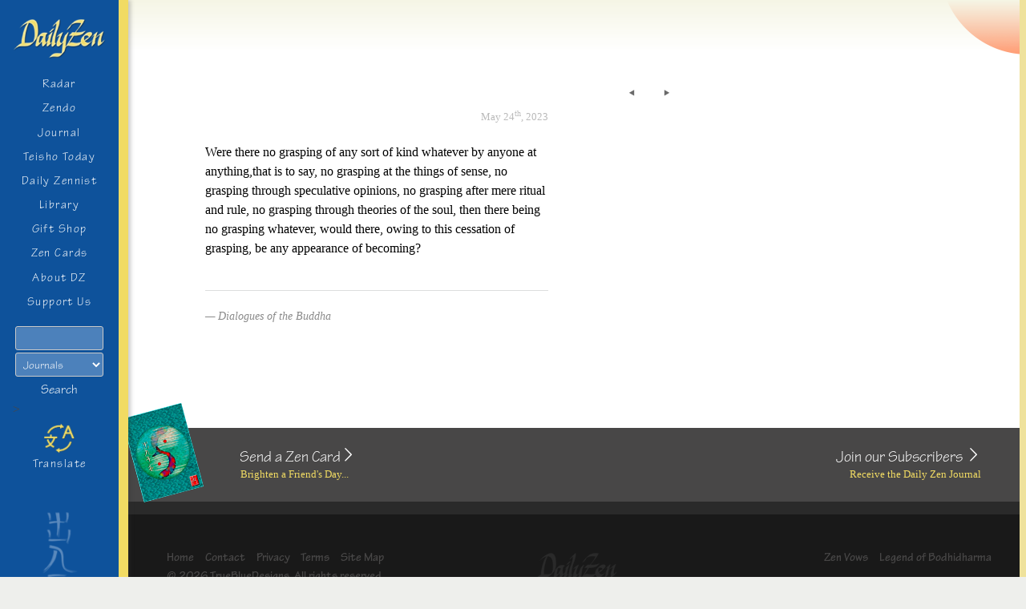

--- FILE ---
content_type: text/html; charset=UTF-8
request_url: https://www.dailyzen.com/quotes/no-grasping/
body_size: 10881
content:
<!DOCTYPE html>
<html lang="en">
<head>
    <meta charset="UTF-8">
	<title>
        no grasping    </title>
	
    <meta name="description" content="Brighten your day with inspirational quotes from Zen, Buddhist, and Taoist classics. Enter the meditation hall, or send a Zen Card to a friend." />
    <meta name="keywords" content="zen quotes, zen art, meditation, buddhism, buddhist quotes, taoism, art prints, gift shop" />

    <link rel="canonical" href="https://www.dailyzen.com/quotes/no-grasping/" />

	<link rel="icon" href="https://www.dailyzen.com/favicon.ico" type="image/x-icon">
	<link rel="shortcut icon" href="https://www.dailyzen.com/favicon.ico" type="image/x-icon">
    <meta name="viewport" content="width=device-width, initial-scale=1">
    <title>no grasping &#8211; Daily Zen</title>
<meta name='robots' content='max-image-preview:large' />
<link rel='dns-prefetch' href='//use.fontawesome.com' />
<link rel="alternate" type="application/rss+xml" title="Daily Zen &raquo; Feed" href="https://www.dailyzen.com/feed/" />
<link rel="alternate" type="application/rss+xml" title="Daily Zen &raquo; Comments Feed" href="https://www.dailyzen.com/comments/feed/" />
<link rel="alternate" type="application/rss+xml" title="Daily Zen &raquo; no grasping Comments Feed" href="https://www.dailyzen.com/quotes/no-grasping/feed/" />
<link rel="alternate" title="oEmbed (JSON)" type="application/json+oembed" href="https://www.dailyzen.com/wp-json/oembed/1.0/embed?url=https%3A%2F%2Fwww.dailyzen.com%2Fquotes%2Fno-grasping%2F" />
<link rel="alternate" title="oEmbed (XML)" type="text/xml+oembed" href="https://www.dailyzen.com/wp-json/oembed/1.0/embed?url=https%3A%2F%2Fwww.dailyzen.com%2Fquotes%2Fno-grasping%2F&#038;format=xml" />
<style id='wp-img-auto-sizes-contain-inline-css'>
img:is([sizes=auto i],[sizes^="auto," i]){contain-intrinsic-size:3000px 1500px}
/*# sourceURL=wp-img-auto-sizes-contain-inline-css */
</style>
<style id='wp-emoji-styles-inline-css'>

	img.wp-smiley, img.emoji {
		display: inline !important;
		border: none !important;
		box-shadow: none !important;
		height: 1em !important;
		width: 1em !important;
		margin: 0 0.07em !important;
		vertical-align: -0.1em !important;
		background: none !important;
		padding: 0 !important;
	}
/*# sourceURL=wp-emoji-styles-inline-css */
</style>
<style id='wp-block-library-inline-css'>
:root{--wp-block-synced-color:#7a00df;--wp-block-synced-color--rgb:122,0,223;--wp-bound-block-color:var(--wp-block-synced-color);--wp-editor-canvas-background:#ddd;--wp-admin-theme-color:#007cba;--wp-admin-theme-color--rgb:0,124,186;--wp-admin-theme-color-darker-10:#006ba1;--wp-admin-theme-color-darker-10--rgb:0,107,160.5;--wp-admin-theme-color-darker-20:#005a87;--wp-admin-theme-color-darker-20--rgb:0,90,135;--wp-admin-border-width-focus:2px}@media (min-resolution:192dpi){:root{--wp-admin-border-width-focus:1.5px}}.wp-element-button{cursor:pointer}:root .has-very-light-gray-background-color{background-color:#eee}:root .has-very-dark-gray-background-color{background-color:#313131}:root .has-very-light-gray-color{color:#eee}:root .has-very-dark-gray-color{color:#313131}:root .has-vivid-green-cyan-to-vivid-cyan-blue-gradient-background{background:linear-gradient(135deg,#00d084,#0693e3)}:root .has-purple-crush-gradient-background{background:linear-gradient(135deg,#34e2e4,#4721fb 50%,#ab1dfe)}:root .has-hazy-dawn-gradient-background{background:linear-gradient(135deg,#faaca8,#dad0ec)}:root .has-subdued-olive-gradient-background{background:linear-gradient(135deg,#fafae1,#67a671)}:root .has-atomic-cream-gradient-background{background:linear-gradient(135deg,#fdd79a,#004a59)}:root .has-nightshade-gradient-background{background:linear-gradient(135deg,#330968,#31cdcf)}:root .has-midnight-gradient-background{background:linear-gradient(135deg,#020381,#2874fc)}:root{--wp--preset--font-size--normal:16px;--wp--preset--font-size--huge:42px}.has-regular-font-size{font-size:1em}.has-larger-font-size{font-size:2.625em}.has-normal-font-size{font-size:var(--wp--preset--font-size--normal)}.has-huge-font-size{font-size:var(--wp--preset--font-size--huge)}.has-text-align-center{text-align:center}.has-text-align-left{text-align:left}.has-text-align-right{text-align:right}.has-fit-text{white-space:nowrap!important}#end-resizable-editor-section{display:none}.aligncenter{clear:both}.items-justified-left{justify-content:flex-start}.items-justified-center{justify-content:center}.items-justified-right{justify-content:flex-end}.items-justified-space-between{justify-content:space-between}.screen-reader-text{border:0;clip-path:inset(50%);height:1px;margin:-1px;overflow:hidden;padding:0;position:absolute;width:1px;word-wrap:normal!important}.screen-reader-text:focus{background-color:#ddd;clip-path:none;color:#444;display:block;font-size:1em;height:auto;left:5px;line-height:normal;padding:15px 23px 14px;text-decoration:none;top:5px;width:auto;z-index:100000}html :where(.has-border-color){border-style:solid}html :where([style*=border-top-color]){border-top-style:solid}html :where([style*=border-right-color]){border-right-style:solid}html :where([style*=border-bottom-color]){border-bottom-style:solid}html :where([style*=border-left-color]){border-left-style:solid}html :where([style*=border-width]){border-style:solid}html :where([style*=border-top-width]){border-top-style:solid}html :where([style*=border-right-width]){border-right-style:solid}html :where([style*=border-bottom-width]){border-bottom-style:solid}html :where([style*=border-left-width]){border-left-style:solid}html :where(img[class*=wp-image-]){height:auto;max-width:100%}:where(figure){margin:0 0 1em}html :where(.is-position-sticky){--wp-admin--admin-bar--position-offset:var(--wp-admin--admin-bar--height,0px)}@media screen and (max-width:600px){html :where(.is-position-sticky){--wp-admin--admin-bar--position-offset:0px}}

/*# sourceURL=wp-block-library-inline-css */
</style><link rel='stylesheet' id='wc-blocks-style-css' href='https://www.dailyzen.com/wp-content/plugins/woocommerce/assets/client/blocks/wc-blocks.css?ver=wc-10.4.3' media='all' />
<style id='global-styles-inline-css'>
:root{--wp--preset--aspect-ratio--square: 1;--wp--preset--aspect-ratio--4-3: 4/3;--wp--preset--aspect-ratio--3-4: 3/4;--wp--preset--aspect-ratio--3-2: 3/2;--wp--preset--aspect-ratio--2-3: 2/3;--wp--preset--aspect-ratio--16-9: 16/9;--wp--preset--aspect-ratio--9-16: 9/16;--wp--preset--color--black: #000000;--wp--preset--color--cyan-bluish-gray: #abb8c3;--wp--preset--color--white: #ffffff;--wp--preset--color--pale-pink: #f78da7;--wp--preset--color--vivid-red: #cf2e2e;--wp--preset--color--luminous-vivid-orange: #ff6900;--wp--preset--color--luminous-vivid-amber: #fcb900;--wp--preset--color--light-green-cyan: #7bdcb5;--wp--preset--color--vivid-green-cyan: #00d084;--wp--preset--color--pale-cyan-blue: #8ed1fc;--wp--preset--color--vivid-cyan-blue: #0693e3;--wp--preset--color--vivid-purple: #9b51e0;--wp--preset--color--accent: #cd2653;--wp--preset--color--primary: #000000;--wp--preset--color--secondary: #6d6d6d;--wp--preset--color--subtle-background: #dcd7ca;--wp--preset--color--background: #fff;--wp--preset--gradient--vivid-cyan-blue-to-vivid-purple: linear-gradient(135deg,rgb(6,147,227) 0%,rgb(155,81,224) 100%);--wp--preset--gradient--light-green-cyan-to-vivid-green-cyan: linear-gradient(135deg,rgb(122,220,180) 0%,rgb(0,208,130) 100%);--wp--preset--gradient--luminous-vivid-amber-to-luminous-vivid-orange: linear-gradient(135deg,rgb(252,185,0) 0%,rgb(255,105,0) 100%);--wp--preset--gradient--luminous-vivid-orange-to-vivid-red: linear-gradient(135deg,rgb(255,105,0) 0%,rgb(207,46,46) 100%);--wp--preset--gradient--very-light-gray-to-cyan-bluish-gray: linear-gradient(135deg,rgb(238,238,238) 0%,rgb(169,184,195) 100%);--wp--preset--gradient--cool-to-warm-spectrum: linear-gradient(135deg,rgb(74,234,220) 0%,rgb(151,120,209) 20%,rgb(207,42,186) 40%,rgb(238,44,130) 60%,rgb(251,105,98) 80%,rgb(254,248,76) 100%);--wp--preset--gradient--blush-light-purple: linear-gradient(135deg,rgb(255,206,236) 0%,rgb(152,150,240) 100%);--wp--preset--gradient--blush-bordeaux: linear-gradient(135deg,rgb(254,205,165) 0%,rgb(254,45,45) 50%,rgb(107,0,62) 100%);--wp--preset--gradient--luminous-dusk: linear-gradient(135deg,rgb(255,203,112) 0%,rgb(199,81,192) 50%,rgb(65,88,208) 100%);--wp--preset--gradient--pale-ocean: linear-gradient(135deg,rgb(255,245,203) 0%,rgb(182,227,212) 50%,rgb(51,167,181) 100%);--wp--preset--gradient--electric-grass: linear-gradient(135deg,rgb(202,248,128) 0%,rgb(113,206,126) 100%);--wp--preset--gradient--midnight: linear-gradient(135deg,rgb(2,3,129) 0%,rgb(40,116,252) 100%);--wp--preset--font-size--small: 18px;--wp--preset--font-size--medium: 20px;--wp--preset--font-size--large: 26.25px;--wp--preset--font-size--x-large: 42px;--wp--preset--font-size--normal: 21px;--wp--preset--font-size--larger: 32px;--wp--preset--spacing--20: 0.44rem;--wp--preset--spacing--30: 0.67rem;--wp--preset--spacing--40: 1rem;--wp--preset--spacing--50: 1.5rem;--wp--preset--spacing--60: 2.25rem;--wp--preset--spacing--70: 3.38rem;--wp--preset--spacing--80: 5.06rem;--wp--preset--shadow--natural: 6px 6px 9px rgba(0, 0, 0, 0.2);--wp--preset--shadow--deep: 12px 12px 50px rgba(0, 0, 0, 0.4);--wp--preset--shadow--sharp: 6px 6px 0px rgba(0, 0, 0, 0.2);--wp--preset--shadow--outlined: 6px 6px 0px -3px rgb(255, 255, 255), 6px 6px rgb(0, 0, 0);--wp--preset--shadow--crisp: 6px 6px 0px rgb(0, 0, 0);}:where(.is-layout-flex){gap: 0.5em;}:where(.is-layout-grid){gap: 0.5em;}body .is-layout-flex{display: flex;}.is-layout-flex{flex-wrap: wrap;align-items: center;}.is-layout-flex > :is(*, div){margin: 0;}body .is-layout-grid{display: grid;}.is-layout-grid > :is(*, div){margin: 0;}:where(.wp-block-columns.is-layout-flex){gap: 2em;}:where(.wp-block-columns.is-layout-grid){gap: 2em;}:where(.wp-block-post-template.is-layout-flex){gap: 1.25em;}:where(.wp-block-post-template.is-layout-grid){gap: 1.25em;}.has-black-color{color: var(--wp--preset--color--black) !important;}.has-cyan-bluish-gray-color{color: var(--wp--preset--color--cyan-bluish-gray) !important;}.has-white-color{color: var(--wp--preset--color--white) !important;}.has-pale-pink-color{color: var(--wp--preset--color--pale-pink) !important;}.has-vivid-red-color{color: var(--wp--preset--color--vivid-red) !important;}.has-luminous-vivid-orange-color{color: var(--wp--preset--color--luminous-vivid-orange) !important;}.has-luminous-vivid-amber-color{color: var(--wp--preset--color--luminous-vivid-amber) !important;}.has-light-green-cyan-color{color: var(--wp--preset--color--light-green-cyan) !important;}.has-vivid-green-cyan-color{color: var(--wp--preset--color--vivid-green-cyan) !important;}.has-pale-cyan-blue-color{color: var(--wp--preset--color--pale-cyan-blue) !important;}.has-vivid-cyan-blue-color{color: var(--wp--preset--color--vivid-cyan-blue) !important;}.has-vivid-purple-color{color: var(--wp--preset--color--vivid-purple) !important;}.has-black-background-color{background-color: var(--wp--preset--color--black) !important;}.has-cyan-bluish-gray-background-color{background-color: var(--wp--preset--color--cyan-bluish-gray) !important;}.has-white-background-color{background-color: var(--wp--preset--color--white) !important;}.has-pale-pink-background-color{background-color: var(--wp--preset--color--pale-pink) !important;}.has-vivid-red-background-color{background-color: var(--wp--preset--color--vivid-red) !important;}.has-luminous-vivid-orange-background-color{background-color: var(--wp--preset--color--luminous-vivid-orange) !important;}.has-luminous-vivid-amber-background-color{background-color: var(--wp--preset--color--luminous-vivid-amber) !important;}.has-light-green-cyan-background-color{background-color: var(--wp--preset--color--light-green-cyan) !important;}.has-vivid-green-cyan-background-color{background-color: var(--wp--preset--color--vivid-green-cyan) !important;}.has-pale-cyan-blue-background-color{background-color: var(--wp--preset--color--pale-cyan-blue) !important;}.has-vivid-cyan-blue-background-color{background-color: var(--wp--preset--color--vivid-cyan-blue) !important;}.has-vivid-purple-background-color{background-color: var(--wp--preset--color--vivid-purple) !important;}.has-black-border-color{border-color: var(--wp--preset--color--black) !important;}.has-cyan-bluish-gray-border-color{border-color: var(--wp--preset--color--cyan-bluish-gray) !important;}.has-white-border-color{border-color: var(--wp--preset--color--white) !important;}.has-pale-pink-border-color{border-color: var(--wp--preset--color--pale-pink) !important;}.has-vivid-red-border-color{border-color: var(--wp--preset--color--vivid-red) !important;}.has-luminous-vivid-orange-border-color{border-color: var(--wp--preset--color--luminous-vivid-orange) !important;}.has-luminous-vivid-amber-border-color{border-color: var(--wp--preset--color--luminous-vivid-amber) !important;}.has-light-green-cyan-border-color{border-color: var(--wp--preset--color--light-green-cyan) !important;}.has-vivid-green-cyan-border-color{border-color: var(--wp--preset--color--vivid-green-cyan) !important;}.has-pale-cyan-blue-border-color{border-color: var(--wp--preset--color--pale-cyan-blue) !important;}.has-vivid-cyan-blue-border-color{border-color: var(--wp--preset--color--vivid-cyan-blue) !important;}.has-vivid-purple-border-color{border-color: var(--wp--preset--color--vivid-purple) !important;}.has-vivid-cyan-blue-to-vivid-purple-gradient-background{background: var(--wp--preset--gradient--vivid-cyan-blue-to-vivid-purple) !important;}.has-light-green-cyan-to-vivid-green-cyan-gradient-background{background: var(--wp--preset--gradient--light-green-cyan-to-vivid-green-cyan) !important;}.has-luminous-vivid-amber-to-luminous-vivid-orange-gradient-background{background: var(--wp--preset--gradient--luminous-vivid-amber-to-luminous-vivid-orange) !important;}.has-luminous-vivid-orange-to-vivid-red-gradient-background{background: var(--wp--preset--gradient--luminous-vivid-orange-to-vivid-red) !important;}.has-very-light-gray-to-cyan-bluish-gray-gradient-background{background: var(--wp--preset--gradient--very-light-gray-to-cyan-bluish-gray) !important;}.has-cool-to-warm-spectrum-gradient-background{background: var(--wp--preset--gradient--cool-to-warm-spectrum) !important;}.has-blush-light-purple-gradient-background{background: var(--wp--preset--gradient--blush-light-purple) !important;}.has-blush-bordeaux-gradient-background{background: var(--wp--preset--gradient--blush-bordeaux) !important;}.has-luminous-dusk-gradient-background{background: var(--wp--preset--gradient--luminous-dusk) !important;}.has-pale-ocean-gradient-background{background: var(--wp--preset--gradient--pale-ocean) !important;}.has-electric-grass-gradient-background{background: var(--wp--preset--gradient--electric-grass) !important;}.has-midnight-gradient-background{background: var(--wp--preset--gradient--midnight) !important;}.has-small-font-size{font-size: var(--wp--preset--font-size--small) !important;}.has-medium-font-size{font-size: var(--wp--preset--font-size--medium) !important;}.has-large-font-size{font-size: var(--wp--preset--font-size--large) !important;}.has-x-large-font-size{font-size: var(--wp--preset--font-size--x-large) !important;}
/*# sourceURL=global-styles-inline-css */
</style>

<style id='classic-theme-styles-inline-css'>
/*! This file is auto-generated */
.wp-block-button__link{color:#fff;background-color:#32373c;border-radius:9999px;box-shadow:none;text-decoration:none;padding:calc(.667em + 2px) calc(1.333em + 2px);font-size:1.125em}.wp-block-file__button{background:#32373c;color:#fff;text-decoration:none}
/*# sourceURL=/wp-includes/css/classic-themes.min.css */
</style>
<link rel='stylesheet' id='contact-form-7-css' href='https://www.dailyzen.com/wp-content/plugins/contact-form-7/includes/css/styles.css?ver=6.1.4' media='all' />
<link rel='stylesheet' id='crp-public-css' href='https://www.dailyzen.com/wp-content/plugins/custom-related-posts/dist/public.css?ver=1.8.0' media='all' />
<link rel='stylesheet' id='novelist-css' href='https://www.dailyzen.com/wp-content/plugins/novelist/templates/novelist-front-end.css?ver=1.3.0' media='all' />
<style id='novelist-inline-css'>
.novelist-button {
			background: #333333;
		}
		
		.novelist-button:hover {
			background: #010101;
		}.novelist-button, .novelist-button:hover {
			color: #ffffff;
		}
/*# sourceURL=novelist-inline-css */
</style>
<link rel='stylesheet' id='woocommerce-layout-css' href='https://www.dailyzen.com/wp-content/plugins/woocommerce/assets/css/woocommerce-layout.css?ver=10.4.3' media='all' />
<link rel='stylesheet' id='woocommerce-smallscreen-css' href='https://www.dailyzen.com/wp-content/plugins/woocommerce/assets/css/woocommerce-smallscreen.css?ver=10.4.3' media='only screen and (max-width: 768px)' />
<link rel='stylesheet' id='woocommerce-general-css' href='//www.dailyzen.com/wp-content/plugins/woocommerce/assets/css/twenty-twenty.css?ver=10.4.3' media='all' />
<style id='woocommerce-inline-inline-css'>
.woocommerce form .form-row .required { visibility: visible; }
/*# sourceURL=woocommerce-inline-inline-css */
</style>
<link rel='stylesheet' id='parent-style-css' href='https://www.dailyzen.com/wp-content/themes/twentytwenty/style.css?ver=5878adebbc99d559e656d924d0966c54' media='all' />
<link rel='stylesheet' id='load-fa-css' href='https://use.fontawesome.com/releases/v5.0.13/css/all.css?ver=5878adebbc99d559e656d924d0966c54' media='all' />
<link rel='stylesheet' id='twentytwenty-style-css' href='https://www.dailyzen.com/wp-content/themes/dailyzen/style.css?ver=1.0.0' media='all' />
<style id='twentytwenty-style-inline-css'>
.color-accent,.color-accent-hover:hover,.color-accent-hover:focus,:root .has-accent-color,.has-drop-cap:not(:focus):first-letter,.wp-block-button.is-style-outline,a { color: #cd2653; }blockquote,.border-color-accent,.border-color-accent-hover:hover,.border-color-accent-hover:focus { border-color: #cd2653; }button,.button,.faux-button,.wp-block-button__link,.wp-block-file .wp-block-file__button,input[type="button"],input[type="reset"],input[type="submit"],.bg-accent,.bg-accent-hover:hover,.bg-accent-hover:focus,:root .has-accent-background-color,.comment-reply-link { background-color: #cd2653; }.fill-children-accent,.fill-children-accent * { fill: #cd2653; }body,.entry-title a,:root .has-primary-color { color: #000000; }:root .has-primary-background-color { background-color: #000000; }cite,figcaption,.wp-caption-text,.post-meta,.entry-content .wp-block-archives li,.entry-content .wp-block-categories li,.entry-content .wp-block-latest-posts li,.wp-block-latest-comments__comment-date,.wp-block-latest-posts__post-date,.wp-block-embed figcaption,.wp-block-image figcaption,.wp-block-pullquote cite,.comment-metadata,.comment-respond .comment-notes,.comment-respond .logged-in-as,.pagination .dots,.entry-content hr:not(.has-background),hr.styled-separator,:root .has-secondary-color { color: #6d6d6d; }:root .has-secondary-background-color { background-color: #6d6d6d; }pre,fieldset,input,textarea,table,table *,hr { border-color: #dcd7ca; }caption,code,code,kbd,samp,.wp-block-table.is-style-stripes tbody tr:nth-child(odd),:root .has-subtle-background-background-color { background-color: #dcd7ca; }.wp-block-table.is-style-stripes { border-bottom-color: #dcd7ca; }.wp-block-latest-posts.is-grid li { border-top-color: #dcd7ca; }:root .has-subtle-background-color { color: #dcd7ca; }body:not(.overlay-header) .primary-menu > li > a,body:not(.overlay-header) .primary-menu > li > .icon,.modal-menu a,.footer-menu a, .footer-widgets a:where(:not(.wp-block-button__link)),#site-footer .wp-block-button.is-style-outline,.wp-block-pullquote:before,.singular:not(.overlay-header) .entry-header a,.archive-header a,.header-footer-group .color-accent,.header-footer-group .color-accent-hover:hover { color: #cd2653; }.social-icons a,#site-footer button:not(.toggle),#site-footer .button,#site-footer .faux-button,#site-footer .wp-block-button__link,#site-footer .wp-block-file__button,#site-footer input[type="button"],#site-footer input[type="reset"],#site-footer input[type="submit"] { background-color: #cd2653; }.header-footer-group,body:not(.overlay-header) #site-header .toggle,.menu-modal .toggle { color: #000000; }body:not(.overlay-header) .primary-menu ul { background-color: #000000; }body:not(.overlay-header) .primary-menu > li > ul:after { border-bottom-color: #000000; }body:not(.overlay-header) .primary-menu ul ul:after { border-left-color: #000000; }.site-description,body:not(.overlay-header) .toggle-inner .toggle-text,.widget .post-date,.widget .rss-date,.widget_archive li,.widget_categories li,.widget cite,.widget_pages li,.widget_meta li,.widget_nav_menu li,.powered-by-wordpress,.footer-credits .privacy-policy,.to-the-top,.singular .entry-header .post-meta,.singular:not(.overlay-header) .entry-header .post-meta a { color: #6d6d6d; }.header-footer-group pre,.header-footer-group fieldset,.header-footer-group input,.header-footer-group textarea,.header-footer-group table,.header-footer-group table *,.footer-nav-widgets-wrapper,#site-footer,.menu-modal nav *,.footer-widgets-outer-wrapper,.footer-top { border-color: #dcd7ca; }.header-footer-group table caption,body:not(.overlay-header) .header-inner .toggle-wrapper::before { background-color: #dcd7ca; }
/*# sourceURL=twentytwenty-style-inline-css */
</style>
<link rel='stylesheet' id='twentytwenty-fonts-css' href='https://www.dailyzen.com/wp-content/themes/twentytwenty/assets/css/font-inter.css?ver=1.0.0' media='all' />
<link rel='stylesheet' id='twentytwenty-print-style-css' href='https://www.dailyzen.com/wp-content/themes/twentytwenty/print.css?ver=1.0.0' media='print' />
<script src="https://www.dailyzen.com/wp-includes/js/jquery/jquery.min.js?ver=3.7.1" id="jquery-core-js"></script>
<script src="https://www.dailyzen.com/wp-includes/js/jquery/jquery-migrate.min.js?ver=3.4.1" id="jquery-migrate-js"></script>
<script src="https://www.dailyzen.com/wp-content/plugins/woocommerce/assets/js/jquery-blockui/jquery.blockUI.min.js?ver=2.7.0-wc.10.4.3" id="wc-jquery-blockui-js" defer data-wp-strategy="defer"></script>
<script id="wc-add-to-cart-js-extra">
var wc_add_to_cart_params = {"ajax_url":"/wp-admin/admin-ajax.php","wc_ajax_url":"/?wc-ajax=%%endpoint%%","i18n_view_cart":"View cart","cart_url":"https://www.dailyzen.com/cart/","is_cart":"","cart_redirect_after_add":"no"};
//# sourceURL=wc-add-to-cart-js-extra
</script>
<script src="https://www.dailyzen.com/wp-content/plugins/woocommerce/assets/js/frontend/add-to-cart.min.js?ver=10.4.3" id="wc-add-to-cart-js" defer data-wp-strategy="defer"></script>
<script src="https://www.dailyzen.com/wp-content/plugins/woocommerce/assets/js/js-cookie/js.cookie.min.js?ver=2.1.4-wc.10.4.3" id="wc-js-cookie-js" defer data-wp-strategy="defer"></script>
<script id="woocommerce-js-extra">
var woocommerce_params = {"ajax_url":"/wp-admin/admin-ajax.php","wc_ajax_url":"/?wc-ajax=%%endpoint%%","i18n_password_show":"Show password","i18n_password_hide":"Hide password"};
//# sourceURL=woocommerce-js-extra
</script>
<script src="https://www.dailyzen.com/wp-content/plugins/woocommerce/assets/js/frontend/woocommerce.min.js?ver=10.4.3" id="woocommerce-js" defer data-wp-strategy="defer"></script>
<script src="https://www.dailyzen.com/wp-content/themes/twentytwenty/assets/js/index.js?ver=1.0.0" id="twentytwenty-js-js" defer data-wp-strategy="defer"></script>
<link rel="https://api.w.org/" href="https://www.dailyzen.com/wp-json/" /><link rel="alternate" title="JSON" type="application/json" href="https://www.dailyzen.com/wp-json/wp/v2/posts/12417" /><link rel="EditURI" type="application/rsd+xml" title="RSD" href="https://www.dailyzen.com/xmlrpc.php?rsd" />

<link rel="canonical" href="https://www.dailyzen.com/quotes/no-grasping/" />
<link rel='shortlink' href='https://www.dailyzen.com/?p=12417' />

<link rel="alternate" type="application/rss+xml" title="Podcast RSS feed" href="https://www.dailyzen.com/feed/podcast" />

	<script>document.documentElement.className = document.documentElement.className.replace( 'no-js', 'js' );</script>
		<noscript><style>.woocommerce-product-gallery{ opacity: 1 !important; }</style></noscript>
	<style id="custom-background-css">
body.custom-background { background-color: #fff; }
</style>
	<link rel="icon" href="https://www.dailyzen.com/wp-content/uploads/favicon.gif" sizes="32x32" />
<link rel="icon" href="https://www.dailyzen.com/wp-content/uploads/favicon.gif" sizes="192x192" />
<link rel="apple-touch-icon" href="https://www.dailyzen.com/wp-content/uploads/favicon.gif" />
<meta name="msapplication-TileImage" content="https://www.dailyzen.com/wp-content/uploads/favicon.gif" />
		<style id="wp-custom-css">
			.castos-player .currently-playing .show {
	opacity: 1 !important;
	color: #fff !important;
}		</style>
		

	<script src="//use.typekit.net/tgc4uam.js"></script>
	<script>try{Typekit.load();}catch(e){}</script>	
    <!-- <link rel="stylesheet" href="/wp-content/plugins/woocommerce/assets/css/woocommerce-layout.css" media="screen,projection">
    <link rel="stylesheet" href="/wp-content/plugins/woocommerce/assets/css/woocommerce.css" media="screen,projection">
    <link rel="stylesheet" href="/wp-content/plugins/woocommerce/assets/css/woocommerce-smallscreen.css" media="screen,projection"> -->
    <link rel="stylesheet" href="/wp-content/themes/dailyzen/foundation/css/foundation.min.css">
   	<link rel="stylesheet" href="/wp-content/themes/dailyzen/style.css" media="screen,projection">
	<link rel="stylesheet" href="/wp-content/themes/dailyzen/print.css" media="print">
    <link rel="stylesheet" href="/wp-content/themes/dailyzen/js/lightbox2/dist/css/lightbox.min.css">
    <script src="https://code.jquery.com/jquery-3.6.0.min.js" integrity="sha256-/xUj+3OJU5yExlq6GSYGSHk7tPXikynS7ogEvDej/m4=" crossorigin="anonymous"></script>    
    <!-- Google tag (gtag.js) -->
    <script async src="https://www.googletagmanager.com/gtag/js?id=G-CQMEYFPQKJ"></script>
    <script>
        window.dataLayer = window.dataLayer || [];
        function gtag(){dataLayer.push(arguments);}
        gtag('js', new Date());

        gtag('config', 'G-CQMEYFPQKJ');
    </script>
</head>
<body class="pg-  desktop-device ">
    <div class="Wrapper">
        <div class="SiteHeader">
            <div class="SiteHeader-content">
                <div class="v3-SiteHeader-logo">
                    <a href="/">
                        <img src="/wp-content/uploads/dz_logo.png" alt="logo">
                    </a>
                </div>
                <div class="SiteHeader-logo">
                    <a href="/">
                        <img src="/wp-content/uploads/dz_logo.png" alt="logo">
                    </a>
                </div>
                    <button class="SiteHeader-toggle" id="js-NavToggle-mobile">
        <div class="hamburger">
            <div class="top-bun"></div>
            <div class="meat"></div>
            <div class="bottom-bun"></div>
        </div>
    </button>
    <div class="SiteHeader-drawer-mobile" id="js-NavDrawer-mobile">
        <ul class="SiteNav Nav">
        <li id="menu-item-10459" class="menu-item menu-item-type-post_type menu-item-object-page menu-item-10459"><div class="ancestor-wrapper"><a href="https://www.dailyzen.com/zendo/radar/">Radar</a></div><!-- .ancestor-wrapper --></li>
<li id="menu-item-10460" class="menu-item menu-item-type-post_type menu-item-object-page menu-item-10460"><div class="ancestor-wrapper"><a href="https://www.dailyzen.com/zendo/">Zendo</a></div><!-- .ancestor-wrapper --></li>
<li id="menu-item-10461" class="menu-item menu-item-type-post_type menu-item-object-page current_page_parent menu-item-10461"><div class="ancestor-wrapper"><a href="https://www.dailyzen.com/journal/">Journal</a></div><!-- .ancestor-wrapper --></li>
<li id="menu-item-10462" class="menu-item menu-item-type-post_type menu-item-object-page menu-item-10462"><div class="ancestor-wrapper"><a href="https://www.dailyzen.com/teisho-today/">Teisho  Today</a></div><!-- .ancestor-wrapper --></li>
<li id="menu-item-19855" class="menu-item menu-item-type-post_type menu-item-object-page menu-item-19855"><div class="ancestor-wrapper"><a href="https://www.dailyzen.com/daily-zennist/">Daily Zennist</a></div><!-- .ancestor-wrapper --></li>
<li id="menu-item-10463" class="menu-item menu-item-type-post_type menu-item-object-page menu-item-10463"><div class="ancestor-wrapper"><a href="https://www.dailyzen.com/library/">Library</a></div><!-- .ancestor-wrapper --></li>
<li id="menu-item-18459" class="menu-item menu-item-type-post_type menu-item-object-page menu-item-18459"><div class="ancestor-wrapper"><a href="https://www.dailyzen.com/gifts/">Gift Shop</a></div><!-- .ancestor-wrapper --></li>
<li id="menu-item-10464" class="menu-item menu-item-type-post_type menu-item-object-page menu-item-10464"><div class="ancestor-wrapper"><a href="https://www.dailyzen.com/cards/">Zen Cards</a></div><!-- .ancestor-wrapper --></li>
<li id="menu-item-10466" class="menu-item menu-item-type-post_type menu-item-object-page menu-item-10466"><div class="ancestor-wrapper"><a href="https://www.dailyzen.com/about/">About DZ</a></div><!-- .ancestor-wrapper --></li>
<li id="menu-item-10467" class="menu-item menu-item-type-post_type menu-item-object-page menu-item-10467"><div class="ancestor-wrapper"><a href="https://www.dailyzen.com/sponsor/">Support Us</a></div><!-- .ancestor-wrapper --></li>
        </ul>
    </div><!-- .SiteHeader-drawer -->


    <div class="SiteHeader-drawer" id="js-NavDrawer">
        <ul class="SiteNav Nav">

        <li class="menu-item menu-item-type-post_type menu-item-object-page menu-item-10459"><div class="ancestor-wrapper"><a href="https://www.dailyzen.com/zendo/radar/">Radar</a></div><!-- .ancestor-wrapper --></li>
<li class="menu-item menu-item-type-post_type menu-item-object-page menu-item-10460"><div class="ancestor-wrapper"><a href="https://www.dailyzen.com/zendo/">Zendo</a></div><!-- .ancestor-wrapper --></li>
<li class="menu-item menu-item-type-post_type menu-item-object-page current_page_parent menu-item-10461"><div class="ancestor-wrapper"><a href="https://www.dailyzen.com/journal/">Journal</a></div><!-- .ancestor-wrapper --></li>
<li class="menu-item menu-item-type-post_type menu-item-object-page menu-item-10462"><div class="ancestor-wrapper"><a href="https://www.dailyzen.com/teisho-today/">Teisho  Today</a></div><!-- .ancestor-wrapper --></li>
<li class="menu-item menu-item-type-post_type menu-item-object-page menu-item-19855"><div class="ancestor-wrapper"><a href="https://www.dailyzen.com/daily-zennist/">Daily Zennist</a></div><!-- .ancestor-wrapper --></li>
<li class="menu-item menu-item-type-post_type menu-item-object-page menu-item-10463"><div class="ancestor-wrapper"><a href="https://www.dailyzen.com/library/">Library</a></div><!-- .ancestor-wrapper --></li>
<li class="menu-item menu-item-type-post_type menu-item-object-page menu-item-18459"><div class="ancestor-wrapper"><a href="https://www.dailyzen.com/gifts/">Gift Shop</a></div><!-- .ancestor-wrapper --></li>
<li class="menu-item menu-item-type-post_type menu-item-object-page menu-item-10464"><div class="ancestor-wrapper"><a href="https://www.dailyzen.com/cards/">Zen Cards</a></div><!-- .ancestor-wrapper --></li>
<li class="menu-item menu-item-type-post_type menu-item-object-page menu-item-10466"><div class="ancestor-wrapper"><a href="https://www.dailyzen.com/about/">About DZ</a></div><!-- .ancestor-wrapper --></li>
<li class="menu-item menu-item-type-post_type menu-item-object-page menu-item-10467"><div class="ancestor-wrapper"><a href="https://www.dailyzen.com/sponsor/">Support Us</a></div><!-- .ancestor-wrapper --></li>
        </ul>
    </div><!-- .SiteHeader-drawer -->




<div class="u-textAlignCenter SiteNav searchbox">
    <form role="search" method="GET" class="searchform" action="https://www.dailyzen.com/">
        <label class="searchform-label">
            <span class="screen-reader-text">Search</span>
            <input type="search" class="searchform-input" name="s">
            <select name="section">
                <option value="5">Journals</option>
                <option value="1">Teishos</option>
                <option value="4">Quotes</option>
                <option value="0">Books</option>
            </select>
        </label>
        <button type="submit" class="searchform-submit">Search</button>
    </form>
</div>	
>
                <!-- <div class="u-textAlignCenter SiteNav searchbox">
                    <form role="search" method="get" class="searchform" action="https://www.dailyzen.com/">
                        <label class="searchform-label">
                            <span class="screen-reader-text">Search</span>
                            <input type="search" class="searchform-input" name="s">
                        </label>
                        <button type="submit" class="searchform-submit">Search</button>
                    </form>
                </div> -->
                <br/>
                
                <div class="u-textAlignCenter SiteNav">
                    <a href="/translate"><img src="/wp-content/uploads/translate.png" alt="Translate" style="height:40px;"/><br/>
                    Translate</a>
                </div>
                <br/>
                          		<div class="sidebar_accent_image from-v2">
		            <img src="/wp-content/uploads/kanji-accent.png" alt="" />
		        </div>
            </div><!-- .SiteHeader-content -->
        </div><!-- .SiteHeader -->

		<div class="SiteContent" style="background:">
	<div class="Section Section--extra-padded Section--imageBG v2-set--MinHeight v2-set--left-border">
	
<article class="post-12417 post type-post status-publish format-standard hentry category-quotes" id="post-12417">
		<div class="Grid  Grid--gutters-xlarge">                                         
		<div class="Grid-cell  v2-u-size2of2">
			<div class="content"> 
				

				<div class="pagination">
											<a href="https://www.dailyzen.com/quotes/this-old-monk-meditates/" class="btn_prev" title="Previous Zen Quote"><span class="icon-arrow-left4"></span></a> 
										
                    						<a href="https://www.dailyzen.com/quotes/this-wall-gazing/" class="btn_next" title="Next Zen Quote"><span class="icon-arrow-right4"></span></a>
					
				</div>
				<div class="Grid  Grid--gutters-xlarge">
                    <div class="Grid-cell  v1-u-size1of2 v3-u-size1of3 not-mobile sidebarContent">
                        <img src="/wp-content/uploads/sagey.jpg" alt="" />
                    </div><!-- Grid-cell -->                                        
				<div class="Grid-cell  v2-u-size1of2">
					<div class="zen--quote">
												<p class="zen--quote-date">May 24<sup>th</sup>, 2023</p>
						<blockquote>
							<p><!-- wp:paragraph -->
<p>Were there no grasping of any sort of kind whatever by anyone at anything,that is to say, no grasping at the things of sense, no grasping through speculative opinions, no grasping after mere ritual and rule, no grasping through theories of the soul, then there being no grasping whatever, would there, owing to this cessation of grasping, be any appearance of becoming?</p>
<!-- /wp:paragraph -->

<!-- wp:paragraph -->
<p></p>
<!-- /wp:paragraph --></p>
						</blockquote>
						<cite>
							Dialogues of the Buddha						</cite>
					</div>
				</div><!-- Grid-cell -->  


				<div class="Grid-cell  v1-u-size1of2 v3-u-size1of3 mobile-only sidebarContent">
					<img src="/wp-content/uploads/sagey.jpg" alt="" />
				</div><!-- Grid-cell --> 
			</div> <!-- .content --> 
		</div> <!-- .Grid-cell --> 
	</div><!-- .Grid -->	
	
</article><!-- .post -->
	</div>
	            <div class="SiteFooter v2-set--left-border">
                <div class="Section PreFooter">
                    <div class="grid-x">
                                            <div class="cell large-6 medium-6 small-12">
                            <div class="cta cta--zencard">
                                <a href="/cards/">
                                    <img src="/wp-content/themes/dailyzen/images/icons/icon-zen-card.png" alt="" />
                                    <h3>Send a Zen Card<span class="icon-uniE6D8"></span></h3>
                                    <p>Brighten a Friend's Day...</p>
                                </a>
                            </div>
                        </div>
                        <div class="cell large-6 medium-6 small-12">
                            <div class="cta cta--subscribe">
                                <a href="/subscribe/">
                                    <h3>Join our Subscribers <span class="icon-uniE6D8"></span></h3>
                                    <p>Receive the Daily Zen Journal</p>
                                </a>
                            </div>
                        </div>
                                    
                    </div><!-- grid -->
                </div>
                <div class="Section  MainFooter">
                    <div class="grid-x">
                                                    <div class="cell large-6 medium-6 small-12">
                                <ul class="left-list">
                                <li><a href="/">Home</a></li>
                                <li><a href="/contact/">Contact</a></li>
                                <li><a href="/privacy/">Privacy</a></li>
                                <li><a href="/terms-and-conditions/">Terms</a></li>
                                <li><a href="/sitemap/">Site Map</a></li><br>
                                <li>&copy; 2026 TrueBlueDesigns. All rights reserved.</li>
                                </ul>
                            </div>
                            <div class="cell large-6 medium-6 small-12">
                                <ul class="right-list">
                                    <li><a href="/vows/">Zen Vows</a></li>
                                    <li><a href="/legend/">Legend of Bodhidharma</a></li>
                                </ul>
                            </div>
                                            </div>
                </div><!-- .Section--padded -->
            </div><!-- .SiteFooter -->
            
        </div><!-- .SiteContent -->
    </div><!-- .Wrapper -->
    <script src="https://ajax.googleapis.com/ajax/libs/jquery/1.11.1/jquery.min.js"></script>
    <script src="/wp-content/themes/dailyzen/js/script.js"></script>

    <script>
        // When the user scrolls down 20px from the top of the document, show the button
        $("#backtotop").click(function () {
        //1 second of animation time
        //html works for FFX but not Chrome
        //body works for Chrome but not FFX
        //This strange selector seems to work universally
        $("html, body").animate({scrollTop: 0}, 1000);
        }); 
    </script>
<script type="speculationrules">
{"prefetch":[{"source":"document","where":{"and":[{"href_matches":"/*"},{"not":{"href_matches":["/wp-*.php","/wp-admin/*","/wp-content/uploads/*","/wp-content/*","/wp-content/plugins/*","/wp-content/themes/dailyzen/*","/wp-content/themes/twentytwenty/*","/*\\?(.+)"]}},{"not":{"selector_matches":"a[rel~=\"nofollow\"]"}},{"not":{"selector_matches":".no-prefetch, .no-prefetch a"}}]},"eagerness":"conservative"}]}
</script>
<script src="https://www.dailyzen.com/wp-includes/js/dist/hooks.min.js?ver=dd5603f07f9220ed27f1" id="wp-hooks-js"></script>
<script src="https://www.dailyzen.com/wp-includes/js/dist/i18n.min.js?ver=c26c3dc7bed366793375" id="wp-i18n-js"></script>
<script id="wp-i18n-js-after">
wp.i18n.setLocaleData( { 'text direction\u0004ltr': [ 'ltr' ] } );
//# sourceURL=wp-i18n-js-after
</script>
<script src="https://www.dailyzen.com/wp-content/plugins/contact-form-7/includes/swv/js/index.js?ver=6.1.4" id="swv-js"></script>
<script id="contact-form-7-js-before">
var wpcf7 = {
    "api": {
        "root": "https:\/\/www.dailyzen.com\/wp-json\/",
        "namespace": "contact-form-7\/v1"
    },
    "cached": 1
};
//# sourceURL=contact-form-7-js-before
</script>
<script src="https://www.dailyzen.com/wp-content/plugins/contact-form-7/includes/js/index.js?ver=6.1.4" id="contact-form-7-js"></script>
<script src="https://www.dailyzen.com/wp-includes/js/comment-reply.min.js?ver=5878adebbc99d559e656d924d0966c54" id="comment-reply-js" async data-wp-strategy="async" fetchpriority="low"></script>
<script src="https://www.dailyzen.com/wp-content/plugins/woocommerce/assets/js/sourcebuster/sourcebuster.min.js?ver=10.4.3" id="sourcebuster-js-js"></script>
<script id="wc-order-attribution-js-extra">
var wc_order_attribution = {"params":{"lifetime":1.0e-5,"session":30,"base64":false,"ajaxurl":"https://www.dailyzen.com/wp-admin/admin-ajax.php","prefix":"wc_order_attribution_","allowTracking":true},"fields":{"source_type":"current.typ","referrer":"current_add.rf","utm_campaign":"current.cmp","utm_source":"current.src","utm_medium":"current.mdm","utm_content":"current.cnt","utm_id":"current.id","utm_term":"current.trm","utm_source_platform":"current.plt","utm_creative_format":"current.fmt","utm_marketing_tactic":"current.tct","session_entry":"current_add.ep","session_start_time":"current_add.fd","session_pages":"session.pgs","session_count":"udata.vst","user_agent":"udata.uag"}};
//# sourceURL=wc-order-attribution-js-extra
</script>
<script src="https://www.dailyzen.com/wp-content/plugins/woocommerce/assets/js/frontend/order-attribution.min.js?ver=10.4.3" id="wc-order-attribution-js"></script>
<script src="https://www.google.com/recaptcha/api.js?render=6LfTTf8gAAAAAKm41g1SkbUtcegjDi3dS1py7Fsu&amp;ver=3.0" id="google-recaptcha-js"></script>
<script src="https://www.dailyzen.com/wp-includes/js/dist/vendor/wp-polyfill.min.js?ver=3.15.0" id="wp-polyfill-js"></script>
<script id="wpcf7-recaptcha-js-before">
var wpcf7_recaptcha = {
    "sitekey": "6LfTTf8gAAAAAKm41g1SkbUtcegjDi3dS1py7Fsu",
    "actions": {
        "homepage": "homepage",
        "contactform": "contactform"
    }
};
//# sourceURL=wpcf7-recaptcha-js-before
</script>
<script src="https://www.dailyzen.com/wp-content/plugins/contact-form-7/modules/recaptcha/index.js?ver=6.1.4" id="wpcf7-recaptcha-js"></script>
<script id="aweber-wpn-script-handle-js-extra">
var aweber_wpn_vars = {"plugin_base_path":"https://www.dailyzen.com/wp-content/plugins/aweber-web-form-widget/php/","register_aweber_service_worker":""};
//# sourceURL=aweber-wpn-script-handle-js-extra
</script>
<script src="https://www.dailyzen.com/wp-content/plugins/aweber-web-form-widget/php/../src/js/aweber-wpn-script.js?ver=v7.3.30" id="aweber-wpn-script-handle-js"></script>
<script id="wp-emoji-settings" type="application/json">
{"baseUrl":"https://s.w.org/images/core/emoji/17.0.2/72x72/","ext":".png","svgUrl":"https://s.w.org/images/core/emoji/17.0.2/svg/","svgExt":".svg","source":{"concatemoji":"https://www.dailyzen.com/wp-includes/js/wp-emoji-release.min.js?ver=5878adebbc99d559e656d924d0966c54"}}
</script>
<script type="module">
/*! This file is auto-generated */
const a=JSON.parse(document.getElementById("wp-emoji-settings").textContent),o=(window._wpemojiSettings=a,"wpEmojiSettingsSupports"),s=["flag","emoji"];function i(e){try{var t={supportTests:e,timestamp:(new Date).valueOf()};sessionStorage.setItem(o,JSON.stringify(t))}catch(e){}}function c(e,t,n){e.clearRect(0,0,e.canvas.width,e.canvas.height),e.fillText(t,0,0);t=new Uint32Array(e.getImageData(0,0,e.canvas.width,e.canvas.height).data);e.clearRect(0,0,e.canvas.width,e.canvas.height),e.fillText(n,0,0);const a=new Uint32Array(e.getImageData(0,0,e.canvas.width,e.canvas.height).data);return t.every((e,t)=>e===a[t])}function p(e,t){e.clearRect(0,0,e.canvas.width,e.canvas.height),e.fillText(t,0,0);var n=e.getImageData(16,16,1,1);for(let e=0;e<n.data.length;e++)if(0!==n.data[e])return!1;return!0}function u(e,t,n,a){switch(t){case"flag":return n(e,"\ud83c\udff3\ufe0f\u200d\u26a7\ufe0f","\ud83c\udff3\ufe0f\u200b\u26a7\ufe0f")?!1:!n(e,"\ud83c\udde8\ud83c\uddf6","\ud83c\udde8\u200b\ud83c\uddf6")&&!n(e,"\ud83c\udff4\udb40\udc67\udb40\udc62\udb40\udc65\udb40\udc6e\udb40\udc67\udb40\udc7f","\ud83c\udff4\u200b\udb40\udc67\u200b\udb40\udc62\u200b\udb40\udc65\u200b\udb40\udc6e\u200b\udb40\udc67\u200b\udb40\udc7f");case"emoji":return!a(e,"\ud83e\u1fac8")}return!1}function f(e,t,n,a){let r;const o=(r="undefined"!=typeof WorkerGlobalScope&&self instanceof WorkerGlobalScope?new OffscreenCanvas(300,150):document.createElement("canvas")).getContext("2d",{willReadFrequently:!0}),s=(o.textBaseline="top",o.font="600 32px Arial",{});return e.forEach(e=>{s[e]=t(o,e,n,a)}),s}function r(e){var t=document.createElement("script");t.src=e,t.defer=!0,document.head.appendChild(t)}a.supports={everything:!0,everythingExceptFlag:!0},new Promise(t=>{let n=function(){try{var e=JSON.parse(sessionStorage.getItem(o));if("object"==typeof e&&"number"==typeof e.timestamp&&(new Date).valueOf()<e.timestamp+604800&&"object"==typeof e.supportTests)return e.supportTests}catch(e){}return null}();if(!n){if("undefined"!=typeof Worker&&"undefined"!=typeof OffscreenCanvas&&"undefined"!=typeof URL&&URL.createObjectURL&&"undefined"!=typeof Blob)try{var e="postMessage("+f.toString()+"("+[JSON.stringify(s),u.toString(),c.toString(),p.toString()].join(",")+"));",a=new Blob([e],{type:"text/javascript"});const r=new Worker(URL.createObjectURL(a),{name:"wpTestEmojiSupports"});return void(r.onmessage=e=>{i(n=e.data),r.terminate(),t(n)})}catch(e){}i(n=f(s,u,c,p))}t(n)}).then(e=>{for(const n in e)a.supports[n]=e[n],a.supports.everything=a.supports.everything&&a.supports[n],"flag"!==n&&(a.supports.everythingExceptFlag=a.supports.everythingExceptFlag&&a.supports[n]);var t;a.supports.everythingExceptFlag=a.supports.everythingExceptFlag&&!a.supports.flag,a.supports.everything||((t=a.source||{}).concatemoji?r(t.concatemoji):t.wpemoji&&t.twemoji&&(r(t.twemoji),r(t.wpemoji)))});
//# sourceURL=https://www.dailyzen.com/wp-includes/js/wp-emoji-loader.min.js
</script>
<script src="/wp-content/themes/dailyzen/js/lightbox2/dist/js/lightbox-plus-jquery.min.js"></script>
<script>
    $(document).ready(function() {
        $('.woocommerce-Tabs-panel--description').show();
        $('.woocommerce-Tabs-panel--additional_information').show();

        lightbox.init();
    })

</script>
</body>
</html>

</div>




--- FILE ---
content_type: text/html; charset=utf-8
request_url: https://www.google.com/recaptcha/api2/anchor?ar=1&k=6LfTTf8gAAAAAKm41g1SkbUtcegjDi3dS1py7Fsu&co=aHR0cHM6Ly93d3cuZGFpbHl6ZW4uY29tOjQ0Mw..&hl=en&v=PoyoqOPhxBO7pBk68S4YbpHZ&size=invisible&anchor-ms=20000&execute-ms=30000&cb=fmonc5wzf6z
body_size: 48653
content:
<!DOCTYPE HTML><html dir="ltr" lang="en"><head><meta http-equiv="Content-Type" content="text/html; charset=UTF-8">
<meta http-equiv="X-UA-Compatible" content="IE=edge">
<title>reCAPTCHA</title>
<style type="text/css">
/* cyrillic-ext */
@font-face {
  font-family: 'Roboto';
  font-style: normal;
  font-weight: 400;
  font-stretch: 100%;
  src: url(//fonts.gstatic.com/s/roboto/v48/KFO7CnqEu92Fr1ME7kSn66aGLdTylUAMa3GUBHMdazTgWw.woff2) format('woff2');
  unicode-range: U+0460-052F, U+1C80-1C8A, U+20B4, U+2DE0-2DFF, U+A640-A69F, U+FE2E-FE2F;
}
/* cyrillic */
@font-face {
  font-family: 'Roboto';
  font-style: normal;
  font-weight: 400;
  font-stretch: 100%;
  src: url(//fonts.gstatic.com/s/roboto/v48/KFO7CnqEu92Fr1ME7kSn66aGLdTylUAMa3iUBHMdazTgWw.woff2) format('woff2');
  unicode-range: U+0301, U+0400-045F, U+0490-0491, U+04B0-04B1, U+2116;
}
/* greek-ext */
@font-face {
  font-family: 'Roboto';
  font-style: normal;
  font-weight: 400;
  font-stretch: 100%;
  src: url(//fonts.gstatic.com/s/roboto/v48/KFO7CnqEu92Fr1ME7kSn66aGLdTylUAMa3CUBHMdazTgWw.woff2) format('woff2');
  unicode-range: U+1F00-1FFF;
}
/* greek */
@font-face {
  font-family: 'Roboto';
  font-style: normal;
  font-weight: 400;
  font-stretch: 100%;
  src: url(//fonts.gstatic.com/s/roboto/v48/KFO7CnqEu92Fr1ME7kSn66aGLdTylUAMa3-UBHMdazTgWw.woff2) format('woff2');
  unicode-range: U+0370-0377, U+037A-037F, U+0384-038A, U+038C, U+038E-03A1, U+03A3-03FF;
}
/* math */
@font-face {
  font-family: 'Roboto';
  font-style: normal;
  font-weight: 400;
  font-stretch: 100%;
  src: url(//fonts.gstatic.com/s/roboto/v48/KFO7CnqEu92Fr1ME7kSn66aGLdTylUAMawCUBHMdazTgWw.woff2) format('woff2');
  unicode-range: U+0302-0303, U+0305, U+0307-0308, U+0310, U+0312, U+0315, U+031A, U+0326-0327, U+032C, U+032F-0330, U+0332-0333, U+0338, U+033A, U+0346, U+034D, U+0391-03A1, U+03A3-03A9, U+03B1-03C9, U+03D1, U+03D5-03D6, U+03F0-03F1, U+03F4-03F5, U+2016-2017, U+2034-2038, U+203C, U+2040, U+2043, U+2047, U+2050, U+2057, U+205F, U+2070-2071, U+2074-208E, U+2090-209C, U+20D0-20DC, U+20E1, U+20E5-20EF, U+2100-2112, U+2114-2115, U+2117-2121, U+2123-214F, U+2190, U+2192, U+2194-21AE, U+21B0-21E5, U+21F1-21F2, U+21F4-2211, U+2213-2214, U+2216-22FF, U+2308-230B, U+2310, U+2319, U+231C-2321, U+2336-237A, U+237C, U+2395, U+239B-23B7, U+23D0, U+23DC-23E1, U+2474-2475, U+25AF, U+25B3, U+25B7, U+25BD, U+25C1, U+25CA, U+25CC, U+25FB, U+266D-266F, U+27C0-27FF, U+2900-2AFF, U+2B0E-2B11, U+2B30-2B4C, U+2BFE, U+3030, U+FF5B, U+FF5D, U+1D400-1D7FF, U+1EE00-1EEFF;
}
/* symbols */
@font-face {
  font-family: 'Roboto';
  font-style: normal;
  font-weight: 400;
  font-stretch: 100%;
  src: url(//fonts.gstatic.com/s/roboto/v48/KFO7CnqEu92Fr1ME7kSn66aGLdTylUAMaxKUBHMdazTgWw.woff2) format('woff2');
  unicode-range: U+0001-000C, U+000E-001F, U+007F-009F, U+20DD-20E0, U+20E2-20E4, U+2150-218F, U+2190, U+2192, U+2194-2199, U+21AF, U+21E6-21F0, U+21F3, U+2218-2219, U+2299, U+22C4-22C6, U+2300-243F, U+2440-244A, U+2460-24FF, U+25A0-27BF, U+2800-28FF, U+2921-2922, U+2981, U+29BF, U+29EB, U+2B00-2BFF, U+4DC0-4DFF, U+FFF9-FFFB, U+10140-1018E, U+10190-1019C, U+101A0, U+101D0-101FD, U+102E0-102FB, U+10E60-10E7E, U+1D2C0-1D2D3, U+1D2E0-1D37F, U+1F000-1F0FF, U+1F100-1F1AD, U+1F1E6-1F1FF, U+1F30D-1F30F, U+1F315, U+1F31C, U+1F31E, U+1F320-1F32C, U+1F336, U+1F378, U+1F37D, U+1F382, U+1F393-1F39F, U+1F3A7-1F3A8, U+1F3AC-1F3AF, U+1F3C2, U+1F3C4-1F3C6, U+1F3CA-1F3CE, U+1F3D4-1F3E0, U+1F3ED, U+1F3F1-1F3F3, U+1F3F5-1F3F7, U+1F408, U+1F415, U+1F41F, U+1F426, U+1F43F, U+1F441-1F442, U+1F444, U+1F446-1F449, U+1F44C-1F44E, U+1F453, U+1F46A, U+1F47D, U+1F4A3, U+1F4B0, U+1F4B3, U+1F4B9, U+1F4BB, U+1F4BF, U+1F4C8-1F4CB, U+1F4D6, U+1F4DA, U+1F4DF, U+1F4E3-1F4E6, U+1F4EA-1F4ED, U+1F4F7, U+1F4F9-1F4FB, U+1F4FD-1F4FE, U+1F503, U+1F507-1F50B, U+1F50D, U+1F512-1F513, U+1F53E-1F54A, U+1F54F-1F5FA, U+1F610, U+1F650-1F67F, U+1F687, U+1F68D, U+1F691, U+1F694, U+1F698, U+1F6AD, U+1F6B2, U+1F6B9-1F6BA, U+1F6BC, U+1F6C6-1F6CF, U+1F6D3-1F6D7, U+1F6E0-1F6EA, U+1F6F0-1F6F3, U+1F6F7-1F6FC, U+1F700-1F7FF, U+1F800-1F80B, U+1F810-1F847, U+1F850-1F859, U+1F860-1F887, U+1F890-1F8AD, U+1F8B0-1F8BB, U+1F8C0-1F8C1, U+1F900-1F90B, U+1F93B, U+1F946, U+1F984, U+1F996, U+1F9E9, U+1FA00-1FA6F, U+1FA70-1FA7C, U+1FA80-1FA89, U+1FA8F-1FAC6, U+1FACE-1FADC, U+1FADF-1FAE9, U+1FAF0-1FAF8, U+1FB00-1FBFF;
}
/* vietnamese */
@font-face {
  font-family: 'Roboto';
  font-style: normal;
  font-weight: 400;
  font-stretch: 100%;
  src: url(//fonts.gstatic.com/s/roboto/v48/KFO7CnqEu92Fr1ME7kSn66aGLdTylUAMa3OUBHMdazTgWw.woff2) format('woff2');
  unicode-range: U+0102-0103, U+0110-0111, U+0128-0129, U+0168-0169, U+01A0-01A1, U+01AF-01B0, U+0300-0301, U+0303-0304, U+0308-0309, U+0323, U+0329, U+1EA0-1EF9, U+20AB;
}
/* latin-ext */
@font-face {
  font-family: 'Roboto';
  font-style: normal;
  font-weight: 400;
  font-stretch: 100%;
  src: url(//fonts.gstatic.com/s/roboto/v48/KFO7CnqEu92Fr1ME7kSn66aGLdTylUAMa3KUBHMdazTgWw.woff2) format('woff2');
  unicode-range: U+0100-02BA, U+02BD-02C5, U+02C7-02CC, U+02CE-02D7, U+02DD-02FF, U+0304, U+0308, U+0329, U+1D00-1DBF, U+1E00-1E9F, U+1EF2-1EFF, U+2020, U+20A0-20AB, U+20AD-20C0, U+2113, U+2C60-2C7F, U+A720-A7FF;
}
/* latin */
@font-face {
  font-family: 'Roboto';
  font-style: normal;
  font-weight: 400;
  font-stretch: 100%;
  src: url(//fonts.gstatic.com/s/roboto/v48/KFO7CnqEu92Fr1ME7kSn66aGLdTylUAMa3yUBHMdazQ.woff2) format('woff2');
  unicode-range: U+0000-00FF, U+0131, U+0152-0153, U+02BB-02BC, U+02C6, U+02DA, U+02DC, U+0304, U+0308, U+0329, U+2000-206F, U+20AC, U+2122, U+2191, U+2193, U+2212, U+2215, U+FEFF, U+FFFD;
}
/* cyrillic-ext */
@font-face {
  font-family: 'Roboto';
  font-style: normal;
  font-weight: 500;
  font-stretch: 100%;
  src: url(//fonts.gstatic.com/s/roboto/v48/KFO7CnqEu92Fr1ME7kSn66aGLdTylUAMa3GUBHMdazTgWw.woff2) format('woff2');
  unicode-range: U+0460-052F, U+1C80-1C8A, U+20B4, U+2DE0-2DFF, U+A640-A69F, U+FE2E-FE2F;
}
/* cyrillic */
@font-face {
  font-family: 'Roboto';
  font-style: normal;
  font-weight: 500;
  font-stretch: 100%;
  src: url(//fonts.gstatic.com/s/roboto/v48/KFO7CnqEu92Fr1ME7kSn66aGLdTylUAMa3iUBHMdazTgWw.woff2) format('woff2');
  unicode-range: U+0301, U+0400-045F, U+0490-0491, U+04B0-04B1, U+2116;
}
/* greek-ext */
@font-face {
  font-family: 'Roboto';
  font-style: normal;
  font-weight: 500;
  font-stretch: 100%;
  src: url(//fonts.gstatic.com/s/roboto/v48/KFO7CnqEu92Fr1ME7kSn66aGLdTylUAMa3CUBHMdazTgWw.woff2) format('woff2');
  unicode-range: U+1F00-1FFF;
}
/* greek */
@font-face {
  font-family: 'Roboto';
  font-style: normal;
  font-weight: 500;
  font-stretch: 100%;
  src: url(//fonts.gstatic.com/s/roboto/v48/KFO7CnqEu92Fr1ME7kSn66aGLdTylUAMa3-UBHMdazTgWw.woff2) format('woff2');
  unicode-range: U+0370-0377, U+037A-037F, U+0384-038A, U+038C, U+038E-03A1, U+03A3-03FF;
}
/* math */
@font-face {
  font-family: 'Roboto';
  font-style: normal;
  font-weight: 500;
  font-stretch: 100%;
  src: url(//fonts.gstatic.com/s/roboto/v48/KFO7CnqEu92Fr1ME7kSn66aGLdTylUAMawCUBHMdazTgWw.woff2) format('woff2');
  unicode-range: U+0302-0303, U+0305, U+0307-0308, U+0310, U+0312, U+0315, U+031A, U+0326-0327, U+032C, U+032F-0330, U+0332-0333, U+0338, U+033A, U+0346, U+034D, U+0391-03A1, U+03A3-03A9, U+03B1-03C9, U+03D1, U+03D5-03D6, U+03F0-03F1, U+03F4-03F5, U+2016-2017, U+2034-2038, U+203C, U+2040, U+2043, U+2047, U+2050, U+2057, U+205F, U+2070-2071, U+2074-208E, U+2090-209C, U+20D0-20DC, U+20E1, U+20E5-20EF, U+2100-2112, U+2114-2115, U+2117-2121, U+2123-214F, U+2190, U+2192, U+2194-21AE, U+21B0-21E5, U+21F1-21F2, U+21F4-2211, U+2213-2214, U+2216-22FF, U+2308-230B, U+2310, U+2319, U+231C-2321, U+2336-237A, U+237C, U+2395, U+239B-23B7, U+23D0, U+23DC-23E1, U+2474-2475, U+25AF, U+25B3, U+25B7, U+25BD, U+25C1, U+25CA, U+25CC, U+25FB, U+266D-266F, U+27C0-27FF, U+2900-2AFF, U+2B0E-2B11, U+2B30-2B4C, U+2BFE, U+3030, U+FF5B, U+FF5D, U+1D400-1D7FF, U+1EE00-1EEFF;
}
/* symbols */
@font-face {
  font-family: 'Roboto';
  font-style: normal;
  font-weight: 500;
  font-stretch: 100%;
  src: url(//fonts.gstatic.com/s/roboto/v48/KFO7CnqEu92Fr1ME7kSn66aGLdTylUAMaxKUBHMdazTgWw.woff2) format('woff2');
  unicode-range: U+0001-000C, U+000E-001F, U+007F-009F, U+20DD-20E0, U+20E2-20E4, U+2150-218F, U+2190, U+2192, U+2194-2199, U+21AF, U+21E6-21F0, U+21F3, U+2218-2219, U+2299, U+22C4-22C6, U+2300-243F, U+2440-244A, U+2460-24FF, U+25A0-27BF, U+2800-28FF, U+2921-2922, U+2981, U+29BF, U+29EB, U+2B00-2BFF, U+4DC0-4DFF, U+FFF9-FFFB, U+10140-1018E, U+10190-1019C, U+101A0, U+101D0-101FD, U+102E0-102FB, U+10E60-10E7E, U+1D2C0-1D2D3, U+1D2E0-1D37F, U+1F000-1F0FF, U+1F100-1F1AD, U+1F1E6-1F1FF, U+1F30D-1F30F, U+1F315, U+1F31C, U+1F31E, U+1F320-1F32C, U+1F336, U+1F378, U+1F37D, U+1F382, U+1F393-1F39F, U+1F3A7-1F3A8, U+1F3AC-1F3AF, U+1F3C2, U+1F3C4-1F3C6, U+1F3CA-1F3CE, U+1F3D4-1F3E0, U+1F3ED, U+1F3F1-1F3F3, U+1F3F5-1F3F7, U+1F408, U+1F415, U+1F41F, U+1F426, U+1F43F, U+1F441-1F442, U+1F444, U+1F446-1F449, U+1F44C-1F44E, U+1F453, U+1F46A, U+1F47D, U+1F4A3, U+1F4B0, U+1F4B3, U+1F4B9, U+1F4BB, U+1F4BF, U+1F4C8-1F4CB, U+1F4D6, U+1F4DA, U+1F4DF, U+1F4E3-1F4E6, U+1F4EA-1F4ED, U+1F4F7, U+1F4F9-1F4FB, U+1F4FD-1F4FE, U+1F503, U+1F507-1F50B, U+1F50D, U+1F512-1F513, U+1F53E-1F54A, U+1F54F-1F5FA, U+1F610, U+1F650-1F67F, U+1F687, U+1F68D, U+1F691, U+1F694, U+1F698, U+1F6AD, U+1F6B2, U+1F6B9-1F6BA, U+1F6BC, U+1F6C6-1F6CF, U+1F6D3-1F6D7, U+1F6E0-1F6EA, U+1F6F0-1F6F3, U+1F6F7-1F6FC, U+1F700-1F7FF, U+1F800-1F80B, U+1F810-1F847, U+1F850-1F859, U+1F860-1F887, U+1F890-1F8AD, U+1F8B0-1F8BB, U+1F8C0-1F8C1, U+1F900-1F90B, U+1F93B, U+1F946, U+1F984, U+1F996, U+1F9E9, U+1FA00-1FA6F, U+1FA70-1FA7C, U+1FA80-1FA89, U+1FA8F-1FAC6, U+1FACE-1FADC, U+1FADF-1FAE9, U+1FAF0-1FAF8, U+1FB00-1FBFF;
}
/* vietnamese */
@font-face {
  font-family: 'Roboto';
  font-style: normal;
  font-weight: 500;
  font-stretch: 100%;
  src: url(//fonts.gstatic.com/s/roboto/v48/KFO7CnqEu92Fr1ME7kSn66aGLdTylUAMa3OUBHMdazTgWw.woff2) format('woff2');
  unicode-range: U+0102-0103, U+0110-0111, U+0128-0129, U+0168-0169, U+01A0-01A1, U+01AF-01B0, U+0300-0301, U+0303-0304, U+0308-0309, U+0323, U+0329, U+1EA0-1EF9, U+20AB;
}
/* latin-ext */
@font-face {
  font-family: 'Roboto';
  font-style: normal;
  font-weight: 500;
  font-stretch: 100%;
  src: url(//fonts.gstatic.com/s/roboto/v48/KFO7CnqEu92Fr1ME7kSn66aGLdTylUAMa3KUBHMdazTgWw.woff2) format('woff2');
  unicode-range: U+0100-02BA, U+02BD-02C5, U+02C7-02CC, U+02CE-02D7, U+02DD-02FF, U+0304, U+0308, U+0329, U+1D00-1DBF, U+1E00-1E9F, U+1EF2-1EFF, U+2020, U+20A0-20AB, U+20AD-20C0, U+2113, U+2C60-2C7F, U+A720-A7FF;
}
/* latin */
@font-face {
  font-family: 'Roboto';
  font-style: normal;
  font-weight: 500;
  font-stretch: 100%;
  src: url(//fonts.gstatic.com/s/roboto/v48/KFO7CnqEu92Fr1ME7kSn66aGLdTylUAMa3yUBHMdazQ.woff2) format('woff2');
  unicode-range: U+0000-00FF, U+0131, U+0152-0153, U+02BB-02BC, U+02C6, U+02DA, U+02DC, U+0304, U+0308, U+0329, U+2000-206F, U+20AC, U+2122, U+2191, U+2193, U+2212, U+2215, U+FEFF, U+FFFD;
}
/* cyrillic-ext */
@font-face {
  font-family: 'Roboto';
  font-style: normal;
  font-weight: 900;
  font-stretch: 100%;
  src: url(//fonts.gstatic.com/s/roboto/v48/KFO7CnqEu92Fr1ME7kSn66aGLdTylUAMa3GUBHMdazTgWw.woff2) format('woff2');
  unicode-range: U+0460-052F, U+1C80-1C8A, U+20B4, U+2DE0-2DFF, U+A640-A69F, U+FE2E-FE2F;
}
/* cyrillic */
@font-face {
  font-family: 'Roboto';
  font-style: normal;
  font-weight: 900;
  font-stretch: 100%;
  src: url(//fonts.gstatic.com/s/roboto/v48/KFO7CnqEu92Fr1ME7kSn66aGLdTylUAMa3iUBHMdazTgWw.woff2) format('woff2');
  unicode-range: U+0301, U+0400-045F, U+0490-0491, U+04B0-04B1, U+2116;
}
/* greek-ext */
@font-face {
  font-family: 'Roboto';
  font-style: normal;
  font-weight: 900;
  font-stretch: 100%;
  src: url(//fonts.gstatic.com/s/roboto/v48/KFO7CnqEu92Fr1ME7kSn66aGLdTylUAMa3CUBHMdazTgWw.woff2) format('woff2');
  unicode-range: U+1F00-1FFF;
}
/* greek */
@font-face {
  font-family: 'Roboto';
  font-style: normal;
  font-weight: 900;
  font-stretch: 100%;
  src: url(//fonts.gstatic.com/s/roboto/v48/KFO7CnqEu92Fr1ME7kSn66aGLdTylUAMa3-UBHMdazTgWw.woff2) format('woff2');
  unicode-range: U+0370-0377, U+037A-037F, U+0384-038A, U+038C, U+038E-03A1, U+03A3-03FF;
}
/* math */
@font-face {
  font-family: 'Roboto';
  font-style: normal;
  font-weight: 900;
  font-stretch: 100%;
  src: url(//fonts.gstatic.com/s/roboto/v48/KFO7CnqEu92Fr1ME7kSn66aGLdTylUAMawCUBHMdazTgWw.woff2) format('woff2');
  unicode-range: U+0302-0303, U+0305, U+0307-0308, U+0310, U+0312, U+0315, U+031A, U+0326-0327, U+032C, U+032F-0330, U+0332-0333, U+0338, U+033A, U+0346, U+034D, U+0391-03A1, U+03A3-03A9, U+03B1-03C9, U+03D1, U+03D5-03D6, U+03F0-03F1, U+03F4-03F5, U+2016-2017, U+2034-2038, U+203C, U+2040, U+2043, U+2047, U+2050, U+2057, U+205F, U+2070-2071, U+2074-208E, U+2090-209C, U+20D0-20DC, U+20E1, U+20E5-20EF, U+2100-2112, U+2114-2115, U+2117-2121, U+2123-214F, U+2190, U+2192, U+2194-21AE, U+21B0-21E5, U+21F1-21F2, U+21F4-2211, U+2213-2214, U+2216-22FF, U+2308-230B, U+2310, U+2319, U+231C-2321, U+2336-237A, U+237C, U+2395, U+239B-23B7, U+23D0, U+23DC-23E1, U+2474-2475, U+25AF, U+25B3, U+25B7, U+25BD, U+25C1, U+25CA, U+25CC, U+25FB, U+266D-266F, U+27C0-27FF, U+2900-2AFF, U+2B0E-2B11, U+2B30-2B4C, U+2BFE, U+3030, U+FF5B, U+FF5D, U+1D400-1D7FF, U+1EE00-1EEFF;
}
/* symbols */
@font-face {
  font-family: 'Roboto';
  font-style: normal;
  font-weight: 900;
  font-stretch: 100%;
  src: url(//fonts.gstatic.com/s/roboto/v48/KFO7CnqEu92Fr1ME7kSn66aGLdTylUAMaxKUBHMdazTgWw.woff2) format('woff2');
  unicode-range: U+0001-000C, U+000E-001F, U+007F-009F, U+20DD-20E0, U+20E2-20E4, U+2150-218F, U+2190, U+2192, U+2194-2199, U+21AF, U+21E6-21F0, U+21F3, U+2218-2219, U+2299, U+22C4-22C6, U+2300-243F, U+2440-244A, U+2460-24FF, U+25A0-27BF, U+2800-28FF, U+2921-2922, U+2981, U+29BF, U+29EB, U+2B00-2BFF, U+4DC0-4DFF, U+FFF9-FFFB, U+10140-1018E, U+10190-1019C, U+101A0, U+101D0-101FD, U+102E0-102FB, U+10E60-10E7E, U+1D2C0-1D2D3, U+1D2E0-1D37F, U+1F000-1F0FF, U+1F100-1F1AD, U+1F1E6-1F1FF, U+1F30D-1F30F, U+1F315, U+1F31C, U+1F31E, U+1F320-1F32C, U+1F336, U+1F378, U+1F37D, U+1F382, U+1F393-1F39F, U+1F3A7-1F3A8, U+1F3AC-1F3AF, U+1F3C2, U+1F3C4-1F3C6, U+1F3CA-1F3CE, U+1F3D4-1F3E0, U+1F3ED, U+1F3F1-1F3F3, U+1F3F5-1F3F7, U+1F408, U+1F415, U+1F41F, U+1F426, U+1F43F, U+1F441-1F442, U+1F444, U+1F446-1F449, U+1F44C-1F44E, U+1F453, U+1F46A, U+1F47D, U+1F4A3, U+1F4B0, U+1F4B3, U+1F4B9, U+1F4BB, U+1F4BF, U+1F4C8-1F4CB, U+1F4D6, U+1F4DA, U+1F4DF, U+1F4E3-1F4E6, U+1F4EA-1F4ED, U+1F4F7, U+1F4F9-1F4FB, U+1F4FD-1F4FE, U+1F503, U+1F507-1F50B, U+1F50D, U+1F512-1F513, U+1F53E-1F54A, U+1F54F-1F5FA, U+1F610, U+1F650-1F67F, U+1F687, U+1F68D, U+1F691, U+1F694, U+1F698, U+1F6AD, U+1F6B2, U+1F6B9-1F6BA, U+1F6BC, U+1F6C6-1F6CF, U+1F6D3-1F6D7, U+1F6E0-1F6EA, U+1F6F0-1F6F3, U+1F6F7-1F6FC, U+1F700-1F7FF, U+1F800-1F80B, U+1F810-1F847, U+1F850-1F859, U+1F860-1F887, U+1F890-1F8AD, U+1F8B0-1F8BB, U+1F8C0-1F8C1, U+1F900-1F90B, U+1F93B, U+1F946, U+1F984, U+1F996, U+1F9E9, U+1FA00-1FA6F, U+1FA70-1FA7C, U+1FA80-1FA89, U+1FA8F-1FAC6, U+1FACE-1FADC, U+1FADF-1FAE9, U+1FAF0-1FAF8, U+1FB00-1FBFF;
}
/* vietnamese */
@font-face {
  font-family: 'Roboto';
  font-style: normal;
  font-weight: 900;
  font-stretch: 100%;
  src: url(//fonts.gstatic.com/s/roboto/v48/KFO7CnqEu92Fr1ME7kSn66aGLdTylUAMa3OUBHMdazTgWw.woff2) format('woff2');
  unicode-range: U+0102-0103, U+0110-0111, U+0128-0129, U+0168-0169, U+01A0-01A1, U+01AF-01B0, U+0300-0301, U+0303-0304, U+0308-0309, U+0323, U+0329, U+1EA0-1EF9, U+20AB;
}
/* latin-ext */
@font-face {
  font-family: 'Roboto';
  font-style: normal;
  font-weight: 900;
  font-stretch: 100%;
  src: url(//fonts.gstatic.com/s/roboto/v48/KFO7CnqEu92Fr1ME7kSn66aGLdTylUAMa3KUBHMdazTgWw.woff2) format('woff2');
  unicode-range: U+0100-02BA, U+02BD-02C5, U+02C7-02CC, U+02CE-02D7, U+02DD-02FF, U+0304, U+0308, U+0329, U+1D00-1DBF, U+1E00-1E9F, U+1EF2-1EFF, U+2020, U+20A0-20AB, U+20AD-20C0, U+2113, U+2C60-2C7F, U+A720-A7FF;
}
/* latin */
@font-face {
  font-family: 'Roboto';
  font-style: normal;
  font-weight: 900;
  font-stretch: 100%;
  src: url(//fonts.gstatic.com/s/roboto/v48/KFO7CnqEu92Fr1ME7kSn66aGLdTylUAMa3yUBHMdazQ.woff2) format('woff2');
  unicode-range: U+0000-00FF, U+0131, U+0152-0153, U+02BB-02BC, U+02C6, U+02DA, U+02DC, U+0304, U+0308, U+0329, U+2000-206F, U+20AC, U+2122, U+2191, U+2193, U+2212, U+2215, U+FEFF, U+FFFD;
}

</style>
<link rel="stylesheet" type="text/css" href="https://www.gstatic.com/recaptcha/releases/PoyoqOPhxBO7pBk68S4YbpHZ/styles__ltr.css">
<script nonce="YEifV1JqR6s3sMZO1jAgvw" type="text/javascript">window['__recaptcha_api'] = 'https://www.google.com/recaptcha/api2/';</script>
<script type="text/javascript" src="https://www.gstatic.com/recaptcha/releases/PoyoqOPhxBO7pBk68S4YbpHZ/recaptcha__en.js" nonce="YEifV1JqR6s3sMZO1jAgvw">
      
    </script></head>
<body><div id="rc-anchor-alert" class="rc-anchor-alert"></div>
<input type="hidden" id="recaptcha-token" value="[base64]">
<script type="text/javascript" nonce="YEifV1JqR6s3sMZO1jAgvw">
      recaptcha.anchor.Main.init("[\x22ainput\x22,[\x22bgdata\x22,\x22\x22,\[base64]/[base64]/[base64]/bmV3IHJbeF0oY1swXSk6RT09Mj9uZXcgclt4XShjWzBdLGNbMV0pOkU9PTM/bmV3IHJbeF0oY1swXSxjWzFdLGNbMl0pOkU9PTQ/[base64]/[base64]/[base64]/[base64]/[base64]/[base64]/[base64]/[base64]\x22,\[base64]\x22,\x22QTLCnwTCicK1WVJMw5BVwqo4GcOKJGxGw4HDm8K4w6Asw5vDnG/DvsOjKxQlWzs5w4ozb8KDw7rDmjQ5w6DCqwIwZjPDocO/w7TCrMO9wpYOwqHDvgNPwojCmMOCCMKvwr85woDDjg/[base64]/w67Cn2I5I1QCbARxBsKJAVcQSC5hJD3Cvi3DjmNOw5fDjz4QIMOyw6Y1wqDCpyHDuRHDqcKBwo17JX4uVMOYewjCnsOdPwPDg8OVw55Owq4kPsOcw4poYsObdiZzeMOWwpXDkCF4w7vCvBfDvWPCinPDnMOtwqlQw4rCsw/DoDRKw5siwpzDqsObwqkQZmTDhsKaewZgU3FpwrBwMU3Cq8O8VsKhFX9AwrZIwqFiG8K9VcObw5TDjcKcw6/DgiA8U8KwCWbClFpWDwU+wph6T0oyTcKcC01ZQX1OYG1mcho/[base64]/[base64]/wpplLhbDgcOLC3xWwrrDq0vCijXCgWfCuD7DqMOEwpxGwrF/w7pDSB/ChkjDiS3DisOXR39EZcOCBVEKenfDiUwIPwXCpFwcJsOewo0vNAwNEz7DmcKjMGNQwoXDmy7DtMK4w44jCjjDrcKIEn3DlxM0ccODb0I6w6XDpjfDmsKOw6d8w5s5H8OKSHjCksKcwqJqY2vCncKLLD/DvMKkbsOfwo7CrDwPwrTCilhqw70qOcODExDCuVPDmRvCgMKkDMO+wot7S8ObPMOsAcOYD8KZYHTDuBNnesKKTsKfcC4GwoLDmcOGwoIrJsOETXDDnsO8w4/[base64]/KnxFZMONwo9gV1LCiULDkGHCiyzCkHZqw7gLw6TDrh3CiSglwot3w5fClQ3Du8OldlzCjF/[base64]/CvB59w7k0e8KZw4jDshtnwrYiwpXDrRnCjG7Cr2jDuMKmwqh0AcKJNcKRw4ZAwrDDjx/DjMKSw7PDiMOwI8KzZ8OsJB45wpjCtBPCvT3DpnRFw657w4vCgMOJw5x8H8K7TsO9w5/DjMKQeMKxworCinPCu3/CihvCvWJYw7N3Y8KAw5t1b3wOwoPDhHNNfWPDpADCosOLb2tIw7/Chw3DolgKw6Rgwo/CvsO8wrRKbsKRGsKzZsKDw7gRwqLCtw0wD8KIIsKOw77CtMKRwpXDh8KefsKKw4zCq8Oww6HCg8Kdw501woVUTyMbHcKlw7HDlMObJGJiDUISw4oLChvCmsO9BMO2w7fCqsOQwrbDksOOE8OtASbDhsKjM8OhfgnDgcK5wq9/wp/DvMOWw6vDjQvCh1zDu8KMQyvDiFvDq051wpPCnMOsw6Iww6zCvcKMD8KMwrjClMKEw65VdcK0w6HDrzHDsH3DmwjDszbDuMOqd8KZwr3Dg8OEwqvCmsOew43DszPChsORBcO4NB/[base64]/aj3Dg8KJMxXCvMK8w67DhmURw7zDlFXDhMKdwrbCh3zCozcrX2wpwpTDjEfCjk15fcOvwqoMH2LDlRUERsKPw4/CiG54wo3CmcONbCXCsUrDrMKua8Oab2/DrMOCAj4uF3UfUERZwpDChAnDnzpnw6fDsR/[base64]/CmsKmw7zDuGbDjDnCscKJwoPCmsKQwpoNXMO7wojCpVrCs1XCgiHCtWZLw4trw4rDrh/DjwAeK8KEa8OtwoYRwqJUMATDsjhrwoN1XsO8bz5owr56wpsOwrw8w73DksOUwp3DocK/wqQ4w5VKw4TDlsKZADLCsMOEF8OCwp12Y8KPegUSw756w4rCp8KvMhBIwoMpwp/CuFBNwrp0GTUZAMKwBAXCusO8wrvDjEjCgQI2cH4GM8K6UcO7wrfDiz9YLn/CmsOrO8ODdWxIViVdw7PCo0o2N1YJw5nDj8Ogw5xTw7bDs3tDdS0wwq7DvTsTw6LDrsOsw4Fbw40IKCPCm8OmZcKVw64MC8Oxw4xGT3LDosOxYcK+XMOTbkrCuFfCp1nDtiHCuMK6WcKFI8OWBUzDuz/[base64]/CmmlSw4UIwqkswpJAwph7wq5VAlDCq27DhMKbw4XDscKDw4cmw71PwqFIwovCusOaBSESw60MwqcUwrXCqR7DncODQsKtKHLCnl5vVMKHdndfEMKPw57DuwvCrlIWw4NJwoXDl8KiwrE4R8KFw5F5w6l4BxIJw5VLOns/[base64]/DncOtbMKADA7DucKVNcKrL0FQeFdhUxvCuEp4w5DColzDiW/CuMOPB8O6cFMZOmDDksKvw4oiCz/[base64]/[base64]/w4XCjcKBCcKrHxrCp8KswrDDq8KcfcO6B8OWw4ZLwp0CEF0SwonCj8Oxwq3CmBHDqMOnw7x0w6XDgXfCujRaDcOvwovDuhFfcG3CsXoROcKvPMKKWMKBMX7DvBMUwo3CrMOlPGTCikYTdMODCsKXwqcdZVvDkCpNwrLCoT8Hwq/DjhIxa8KTcsOYJXvCs8OWwqbDlCLDhi4uBMO2w63DrsOyFwXCt8KRPMKAw48gYGzDlnQxw4jDvHMVwpAzwqVHwpHDqcK4wr3CgDMwwpLDhSYJHcKTBww+c8KiLGNewqo8w4I5CzXDulXCocOgw54Vw7/Di8KOw7ocw6osw4IHwoDDqsOPdsKyRTB+HQrCrcKlwok4wpnDjMKNwoM4cD8WeHEdwpt+dMKGw6MsTMK2QhJxwqDCmMOnw7fDoGI/wowJwoXChz7DuTl5CMK3w63DjMKgwp12PC3DjinDpsK3wrFAwoBmw4dBwpkUwr4NZVfCkG5TdBJVO8KcbybDsMO1ABbCkmk9ZXJSwplbwq/[base64]/CiHNgA8O9wqTCicOxw6gJw7wlP24va3rCqx/DmyzDq2bDrcKdMMKjwpzCt3HDpVgLw5ZvG8KvOUjDqcKzw73CncOSdMKdQkBJwrZ7wqEnw6lxwoMvHsKDBCU8aDhdVcKNDUTCrsONw7NDwp7CrxdVw700woEjwqRQcEYaJ00ZAcO3OCPCj2/DqcOiZWtswovDksKmw5QhwpnCiG0eQRRow5zCn8KFScOpMcKTwrdRQ1DCoknCmWtuwrV6NsK7w63DscKGdsOjRH7Dq8KKScORAcKUG1fClMOQw6fCuh3DrSBPwrMdXMKbwoAuw6/[base64]/Dt8Orwp5LKXTCosKMw4R4ZCUWwp8/I8KaWAnCiH5lS3RYw7RyB8OjU8KVwqwmwoJaFMKoXjQtwpBCwoDDjsKSaXJzw6LCu8KuwoLDk8OeOn7Dnk4hw6XDqRcYOcOyGUwFQmnDmCvCsDE6w6cKJwV0wo5OF8OWUiQ5w7rDmzHCpcKpw4N0w5fDi8Oaw6XDrCALMcOjwq/CiMK/PMKlLTDDkA/DlzfCp8OsVsO0wrgbwqnDr0Inw6hyw7nCsH4/woHDj1nDuMKPwq/CtcKic8KnSnstw5vDmwB+FsOJw5NXwoBGw78IAQssDMKuw5oJYQ8mwowVw77Dvn1qXsORewgBOVLCmnvDjGRDwp9Rw5vDr8OgA8KhXFF8f8O8bMOEw7xewqtfPAPDkxF+I8KUd2HCh23DisOpwrZoFsKzVMO3wqhGwolkw7PDoyppw50mwq9udMOHLx8Fw5PCn8KPAg/DjMObw7ZdwqsUwqwidXvDuVDDoTfDpyAlaSd/U8KhBMKZw6xIAyDDj8KXw4zDtMKZNnrDqjHCr8OALcOfICTDlsK5w54qw7xhwqDDo2QWwofClBPCpsKfwqdvFCojw79zwp7Dt8O1VADDuQvDr8K/[base64]/wojCoiMIw4x9UMK8wo5nQ8OtTFBXw4gewrHCtMKFwoN+wogdw5stXWTCmcKHwpXCk8O/[base64]/Dj23CjA7Ct8OGwprDicKRD8OGwpNDwoQ+WSp1al9vw6Nmw4vDnHbDnsOBwrfCncKdwqDCi8KfJFdHTzdAKltcGG3Dg8Ktw5k/w4NIZcKUOMO7w7/CgcOWIMORwonCgnYISsOmDHTCj1w5w7fDpR/ChlY+U8O6w7k9w6jCrG9OLhPDosO1w48XJMKDw6XDmcOpCcO5wrYkbxDCr2bDqhxKw6TCtV5GfcKyAXTDjSoYw4lVLcOgJcKmNsOSQW4bw60wwq9ZwrYXwoFowoLDrw0JKG9gOsKNw4hKDMOywqXDn8KkM8KAw5XDoHoYLsOtbsOmaH/Ci3hXwopAw4fCjmVQRyJNw4zCil8swrYrMMOPOMK5CCYKEwdkwqLCr195wr3Cs2TCtGvDmMKnUnPCmU5WAcOEw6Rww4wKD8O/ERYZQsO2YcKow7NKw5kdEyZyd8OXw4vCjsOhIcK+JB/Cq8KzPcK8wr/DrMKxw7Yrw5jDoMOCwqVWEB47wqjDusOXeHTCscOMdcOww7sEZMO2SVV6PAbDjcKkCMKWw73CucKNa3rChyXDs1nDtyN+b8OkCcONwrzDrcOywqNqwpJGakxuOMOYwrFFDcOZeSbCqcKPdkTDuCc5aTsDDU7Do8KUwpoeUgXCusKNf0/DrQ/[base64]/wq/DjsKxYsK4woo3w7ZEbksWw48Vw4TCpcOnVsKcw5UiwpI5YcKWw7/CqMKzwoQAPMKcw4Fjwp3Cu2LDtsO/w4HCs8KNw61gFMKycsK9wqnCrxvCp8KWwoEyKgcgUFTCq8KJX1wPAMOfXy3Cv8OpwrnDkREww4DDiQLClULCugZKK8KIwqLCsHN/woXCpgR5wrbCm0nCr8KMO0Y7wovCpsKRw7DDr1nCrsORKcOQZCJXESNtbsOowr3DrkhcWBLDt8OQwpnCsMKnZsKGwqFVbSbCrcODYS8SwrXCssOgw45Mw7Ybw6DCmcO5SlQTXMOjI8OHw6/Ck8OsXcKpw68uDcKcwpjDiAV2asKPS8OoGcO2BsOwKHvDs8OYPVBeEjNzwpt3MiRAeMKwwotGeRVlw6wXw6XDuDvDqEx1woZBdjjCi8OpwrYXPsO4woszwprDv0/CmxBAOFXCqsKFFcK4OXPDrHvDhicmw5fCu1VwNcK8wrxlFhjDmsOqw5XCiMKewrPCscKvbcKDFMKEYMK6WcKXw7AHXcKwdmglwqrDn3fCq8K2S8OMwqo/ecOnWcO0w7JAw5EbwovCnsKNeyDDoz7CrB4IwrLCi1XCssOfcMOHwrNPccKtWhtZw5RPccOeJ2MrfW0YwrjDrsKMwrrDlVAGBMKXw7ccYkHDnSJOacONX8OSwrRlwpFYw7Now6PDqMKYKMOsDMKMw5XDrW/DrlYCwrnCnsKECcOoYsOZe8K4bcOKIMODQsOSKQdkdcOfIgtXHH8hwo99aMOrwpPCnsK/wq/CsBPChzTDmsOOFMKmcHtsw5cOFCpHEsKLw7M7EsOhw5nDrMOfPkV/dsKRwrfCuxZXwoLCuCnDqCwAw4pGSz0Ow43CrE5hVUrCiBhlw4XCkCzCqlsDw61pDcOcw6bDhxHCicKyw4oJwpTChElTwpBlcsOVXcKTbcKrWX3DjCpAJ00iW8OyUig5w5fCrhzDksKVw7DDqMK7Wgozwoh3w6FaW38Lw7bCnW/[base64]/CjQEQw4TCvMKfHMK7NTjDgG8AwpjDu8K/wozDt8Kaw7t4V8Oowp8AAMKgSlYmwonCsjA+WQITZjvDhWnDvx5xdTrCvsO8wqZ3fsKpBQFIw5M1X8OgwrAlw5zChi8QIcO0wpgnd8K6wrwlQmJjw7UpwqAUwpDDu8O3w4HDs1Mvw5ENw6TDrh8/[base64]/CmHk4IsKXwobDgcOsDAcDPk/CgB7Cv2TCqXw9KcOeeMOgVFfCslnDgQ/Dh2fCksOIWsOfwqDCk8KkwrFQEB/DjcOAIMKvwpfDrcKpAMO7aRlXYW3DlMOzDMKsNVctw5Enw7/Dsy8Jw4XDkMKrwoU+w543aX4vCzREwoJPwrLCrn4GcsKzw6vCky8IODfDpS1JK8K4bMOULTTDi8OCwpgrKsKJAnVcw7cdw5bDncOPOw/[base64]/cGfCosKWw5DDmsKFB8OGbXvDk8OBewrDk3/DosKdw4A1IsKQw57DuWXCmMKFNhxcDMKnfsO3wrDDs8O/wroKwr/DoV4GwobDisKiw7xiO8OsVsK/QnPCksOBLsOkwroiFWciacKjw7dqwplcKcKyIMO7w6/CsCTChMKnCsOeRiLDr8KkScK8MMKEw6dLwonCgMOwcjoDU8OvRxFaw41Kwo5/[base64]/CilHDvsOkDcOOwq3CuRvDjEjCtQtifsOVXXHDnMKoUcKYwoAOw6LDmCLCicKFwo1Dw6ljwrnCmlR7UMK3LXI/[base64]/R8OCa8KBwpzDosKdw5bCl8KsGsK4wq/Dp8KJw4Vhw5dZSCZ5VFc6BcO6cHvCuMKDVsKMwpRJIQ5ewrV8MsOrB8K7b8OQw6EVwqYsPcOGwoA4OsKMw4x5w6JvZcO0esK/JcKzC25aw6TCsljDgcOFwpXDr8KjCMKJYldPMX01M2l3wp1CFlXDvMKrwrczeQoCw7EsJEDCuMOiw53DpUrDi8OiWcOHIsKEwrkfY8OPdwoTbUsWVzfDmQHDnMK1WcKWw6rCqcKWTg/CuMO9cAjDrcKUFwoIOcKbRsOXwpjDvRLDoMKxw5rDucOhwo3DgHhPdwgOwog3VAnDjMKAw6oRw40Cw7A/[base64]/DrFRVw67Crg9mwrTDvGJEKWJ6f8Kew4c/JMOQH8OVYMO6KcOeTjIxwqBcVxvDi8K/wr3CkGfCuUpPw4VfLMOJI8KawrDDlUhpWcOOw67ClThxw4/CjMK1wot2w4bDk8K/LTnCi8Ordn0/w63CusKZw5UnwosHw7vDsy13wqvDpVtnw4LCvcKROsKbwpgoYMKjwpFww5E/w5TDkMOYwpRkMsOcwrjCvMKDw7AvwozDsMOHwp/DnFnCrmAGLwTCmF1yC21aMcO7IsOawrJBwoN6w5vDlQ4fw5YUwpXDpyXCo8KJwqPDk8OEJMOSw4tZwoJZN3BHEcKhw4sCw7nDgsOWwrTCuG3DscO/FiUHV8OHDTJERCITeznDkBY9w7rCnWghDsKgPcOUw4/CsXbCo3Aaw5gsU8OPLSg0wppgB1TDusKNw5NPwrpvZ2LDmVkkV8Kxw6ZMAcOlNGjDtsKIwpLDtijDs8OTwptOw5c/XsOAMMKuwpfDrcKNZ0HChMOsw63DlMOXaSHDtk/DoXQCwpwVwr3Dm8OlcX3CiQPCkcOOdDPCuMOLw5dBKsOCwospw79VCBIMVcKIMnfClsO/wqZ6w5bCvMKWw74jLiDCjGjCkxdYw7sUwrI8JQovw4NdJDjDj1BRw6/DvMKrDx5WwrVMw7EEwqLCozbCqjDCpcOGw5PDqMO7MAt3NsKpw6jCnXXDoxAWesOhI8OxwoovKMO4w4TCmsOkwp/CrcO0HA8DbxXDpXHCisO6wpvDmwU6w4jCrcO6IXbDncKOX8OnKMObw7/DljfCkxFid3DCmWgYwrTCjyRjXMKEB8O8YkXDjk/DlD8UUMO/J8OiwozDg1stw5nDrsOgw6R/[base64]/Dr8OIXcKSwrBsFQbDvXVfO8KmZAPCmlIrwrjCqkcKw7F/[base64]/DkRLDu2B6woV6WxBARDjChm7CncKvBi/CjcKMw4QrOsOjwqvDpcO6w6TCrMKUwpnCq1TCu3HDt8K/cnXDr8OrXBjCuMOxwo3Cs0XDqcKDBT7Dr8KJScKiwqbCtgrDhjZRw5opDVrDgcOdG8KILcORYsO+T8KFwp4gRAbCriTDn8KdIcK/wqvDjFfClEMYw43Cq8OTwpbCr8KpHTrCpcOnwr4hCCTDnsKSCHw3U1fCg8OIVQoRcsKkIcKdbsOew6HCqcONb8OSfsOewpE/V1TCi8OawpHCjMOUw58hwrfClB1qD8OYOT/CpsOuVi9XwrJGwrtVMMKKw78/w7t/wo3CnVvDhcKxRMKnwopcwr9vw4fCvjkiw4TDol3Cv8O7w59bVQpJwqDDr0NWwo1cQsOZwqDChks6woTDt8KOE8O1HiTDpXfCsl94w5t0wpoLUsO+Y0h3w6bCtcOZwoPDs8OSwq/DtcOhKcKCSMKAwoTCtcK/[base64]/DqsKkwq8/[base64]/w5MsdxElw47DnsKlw5zDt8KDwqwrwrrCuGwdw7jCv8KzEcONw5ZEbMOJLjLCpVjCl8Kww7/CrlJTZ8Kxw7cnFVYeQnjCkMOqUXHDl8KPwpdMw40/InTDkjo2wrjDu8K2w4rCqMK7w41HRj8kcUI4XyfDpcOuWV4jw6LCgivCl2cDwo0Kwqc1wonDsMOowpkow7DCqcKAwq/DpyPDmjzDtS8VwqljJFDCtsOSwpfDtsKew5nDmcOsfcK7LsOzw4rCuxrCj8KRwoVFwpXCh3dbw7jDhMKlOgJZw7/CvxbCrVzCqsO5woXDvEU/wowNwrDDhcOONsKkN8ObYCBGJTpHU8KawpMHw6cEZ20FT8OKcFIPPC/DkhNzW8OGJgkGLMOxLHnCvSrCnnIZw4Bgw5jCo8O9w6oDwp3Ctj4YCh19w5XCm8Ovw6/Cqm3DrD3ClsOAwqxLw4LCsAFTw7fCgBHCrsK/w4zDl1InwoEqw7lcw5vDklnCq2vDn0TDisKwKxLCtsKcwqnDtx8Dw4wvZcKHwolKLcKmQcOPw6/[base64]/wqREG3PDhMOON23Dr8KtGcOBw7jDqjhGw6bCvltlwrZhwr3DqiXDo8KVwqF0FcKOwoHDicOxw7LCqsKxwokAPEbDjWZ1KMOSwpTCiMO7w6bDrsKKw6bCusKILcODGXbClcOhwq43CEc2BMOnOX3CssKbwpPDgcOeLsK+wpPDrFPDisKUwo/DsU08w6bClsKiIMOybMOLfFhoEsK1QxhxNAjDu2x/[base64]/[base64]/w5QPMwbCp8OsEy7DqTDDrzHCglgzLDnClyLCnktDCGBPZcO6cMOLw6x+FFHChSAfAsKCdSlDw78Xw7XCqsKhLMKwwrnCrsKqw5VHw4xXE8KdL1/Dk8ODcsO5w5rDiRDCi8OkwrsNBMOsHxnCjMOhfzx/D8Okw4XCuxrCh8OwQFwawrXDj0TCkMOuwoDDi8O2ZQjDr8KhwpzDvG7CnH4gw7zCtcKDwqc7w586wr7Cp8K/wpbColnDvMK9wqLDjG5Vw6dnw54aw4bDscKhccKRw44KG8OTU8OqYxDCnsKLwpsMw7/CuGfChis6YRLCnhMYwpLDlE80aSjChAvCm8ODAsK/wpUQJj7CgsKsHEQMw4LChMO+w7jClMK0J8OuwrUTLm3DqsOgTFJhw6/[base64]/DisOcJ8OyAlNXLcOSwqDCgcKRw5EewovCtcKgJzLCgGd5YAgOdMORw4hXwqnDiGHDgMOYIcOeeMO2ZlYlwrdDMwxGQ2N/woAow7DDvsKrIcKYwqbDhkbChMO+dsOTw7N3w4Mcw4IKdVtsSDvDpztCVsKxwrxwWG/DgcO9WRxewqh/EsORHsOVNA9/[base64]/[base64]/wpHDiRc6wrMzLVDDvhESwpnDvTjDgEBmw6TDr1PDg0PCpsK1w6IZIcOPMMKHw7rDicKcVUQYw4bCocO6G0glfsO3NgvDojhXw7fDt3x0WcOvwphCDBTDi1RTw7PDp8KWwo4vw6EXwrfDn8OZw715DW/CpQVWwpB1woPCl8ObasOpw73DmMKzEQ1ww4AtR8KLKC/DkE5fcEjCisKNbmbDi8KXw7DDrDFZwrDCg8OcwqQ+w6HCgcORw7/ClMKFLMK4XnRERsOCwrQUY1zCosOlwrHCn2vDvsOyw6TCtsKKGWxqOE3CjwvDhcKLGQ3ClSbDkVTCq8OHw7AAw51qw57CkcK6w4bCn8Kdfn7DnMK4w5FEGj9qwoMcF8KmP8KDEMKXwopfwpHDhcOfw552V8OgwoXDryFlwr/Du8OXfMKaw7MvJ8KRcMOPGsOwR8Oiw53DtnLCtcKqNMK1BBDDry7DiAgawod7w6PDs3LCu2nCnMKRT8KsXinDvsO1CcKWUsO0HwzCmsK1wpbCoFxJLcKgCMK+w67Cjz3Ds8OVw4zCjsKDZMKZw5rCvsO/w67Dsg1WHsKyasO5AQMbb8OiWT/DojzDiMOZe8KZWMOtwp3CjsK7ETnCrMK8wrzCv25Fw7/CkR4zaMOwbD1nwrHDsQ3Do8KOw5zCocOow4YAKMO/[base64]/[base64]/BsKFcMKYw4xVZ8KhDFspHsOXMsKXw5XCksO2w68JasK6CBfClMO7BxTChsKIwqHCoEnCjsO5I3wCDMKqw5rDpHAMw6PCkMOCBsKjw5kBEMKnRTLCq8KswoDDuBfDgyBswqwtagxLwq7CmVJBw4d0wqDChsKHw6/CrMO6O2sQwrdDwoYFF8KBbmXCvSnCqVhLwrXCo8OYJsKZXXpzwoFgwo/ChQ89Rh0MJxFPwrDCh8KJdsKPwo3DjsKnBD96K3VaS03DowjCn8Ozcy/Dl8K6MMKvFsOFw58ZwqMxw5LCoUM/D8OGwqEMUcOew4TChMO3EcOqbDfClsK/DybCnsOkEMKPw7PCkV/CjMOtwoPDqmbCp1PCo2/DhGoxwpIkw4kJSMO+wqQ1WwBmwobDlyLDscOoesK+BinDicKKw5/Cg0oJwo0ofcOVw5M5w49aM8KZd8O5woxaemwFCMOUw5lCVsKCw7HCjMOnIcKxM8OPwpvCiU4rBgwLw6ZuUkPDgXzDhmlywrzDrkdyVsOHw4LCgcOdwp8kw6vDnHx2KsKjacOHwrx6w7rDksONwoDCjsOgwr/ClMKxaXPDjgJ5P8KGFUxhbMORPcKrw7zDhcOxXhbCiHDDgSDDiBNvwqEVw4glD8OjwprDijEjEFxcw4MIIg97wojCims4w74Bw7VIwqN4LcOtbn4Tw5HDtWHCrcOLwqvCpsO5wrYSODLCmRoaw43CuMKowqI/woVYwpDDmWXDmBTCncORc8KawpscTRlwXsOHa8KNby43W1dYPcOuKsOgdMO9w7BeBilbwqvCj8Ode8O4HsOowpDCn8Kxw6bClkfDt1QcaMOcdMK4OcOjJsOXHsOBw7ViwroTwr/DksOkexRHecKfw7jClVzDg1FRF8KwID8vTGPCmWIUHR7CiSvCvcOiworCuUQmw5bCll8wH2F8BcOjwqEow6Ryw5hxI0LCr14WwrNBXkPCvg3Djx/DrMOnw7/[base64]/DnRDDmH4Kw6XCncOoQAAgCcKnwrvCjnk9w64XOsOewo7Cg8ORwq7CvUHDiVNtewMiAcKSHsKec8OLa8Kmwq1kwrl1wqQXf8Ojw6dIAMOqSHZ0c8OZwo89w7LCvSUIfxkXw4FNwr/Chh50wrnCosO/TA1BB8OpIA/DtyTCr8KXZsKyLVPCtFPCr8K/ZcKewrliwoXCpsKKCk7ClMOwTWt0woRpTBrDgFTCnibDrkbCvUsww69iw7N0w4Zvw4I7w5zDjcOYFMK6EsKqw5/CncKjwqRrYcKbDAnDisKEw4zCs8Khwr0+AzfCnmjCvMOGJANZwpzDtsKQFEjCiRbCuGlpw5bCpsKxVlJxFkdswrp+w67ComdBw7FIZsKRwpFjw7RMw7rCiQ0Rw61OwpfCmVBtTMO+P8OhEzvDg35YCcOnw71fw4PCjB1Aw4cLwo42XMKxw5RLwpTDmMKDwogQemfCoX/[base64]/[base64]/DgChZcxTCo8KPw5RYwqh0CE5CKMOvwqrDhTzDs8KGU8OQa8KEPcKkeU7CiMKzw6zDmX18w5zDh8Kiw4fDlDpHw63CqcKfw6IXwpI7w6LDpk8ZJVrDiMOYR8OLwrJfw7TDqDbCgQg1w7l2w7DCiDzDiStUKsOLHHDClsKpAA/DmRU9OMKnwr7DvMK5QcKCZnBEw6xuf8K9w6rCucKGw4DCr8KXDRA7wrzCoQNQC8KAw67CtQcrDiDDh8Kfw50Lw4PDmAZ5CMKuwo/CrDvDtxNvwoPDhMO4w4XCvsO0w75zfcO4SwQfSsKBZW1RcD9Tw4rDpQlIwoJwwotrw6DDhQRJwrjDpB41wphtwq9yXmbDq8KOwqhIw5VdJhNuw7R7w5PCoMOmOUBqLmnDqXTDmMKSwqTDpxgXw4g0w5LDqCvDtMKmw5TChVxcw5Byw6sCasKKwofDmTbDiX8aSHx+wr/CjibDtjHCggFZw77Cl2zCnX4sw5EDw4LDo1rCkMKjd8KrwrvDnsOswrw8T2JSw7ttasK7w6/[base64]/wphMB3HCicKKwpPChsOxwp/[base64]/w5Z0wpTCn8O9wogiw4vCuUbDmMOvWnJcwqzCi00aDsKTPMOMw4bCiMOfw6PCskvCkMKReUo6w4fDsnXDvHnCsFjCqMKlwpUJwo/CnsOlwolIeTpjOcO5aGcFwpPCpy1odj1VHMO3f8OaworDugodwr3Dtx5Kw5TDg8KJwqcFwrLCuEbCrlzClcKBYsKkKsKAw7QEwrBXw7bClcK9R3Zoex/[base64]/woHDrsOfw7p3SyLCgX4jwox9w7wzw6UJw4gGw4/CmcOWw5A6esKNSAHDjMKowoU0wofDglHDjcOsw6MHAGlIwpHDs8Kew7VwIDB9w6bCiXrCnsOzVcKEw77CiGtbwpE/w4cdwqvCqsKBw7hSNg7DiynDiwLCm8KUTcK5wo0Uw7/[base64]/CmsOFOykCJml9THpSOQfDmsKeBygcw79mw647FBM4wpzDksKDFGhmQcOQHx9rJjdPJMK/[base64]/DucOiw5p5w4jCscOjw64+woHClcO9wqBrw4zCqjFOwojCjsOSw4hnw5JWw60kAcK0YwzCjS3DpsO2wotEwpbDg8OUC3DChMKCw6rConNZaMKcw5BQwqjDtcKfecK3PAbCmjPCgg7DukkeMcKMUxvCnsKqwq9uwqUYasKWwovCpCvDqsO6JF3DrlUyF8K/UsKeOTzCniXCtljDqF1zcMK5wqfDrCBsLGBfdg5lekVFw4o5LC/DhFzDmcKMw5/CuGA7Q1zDqRkBLFvCjcOkw6UJEcOSClwUw6FPTnthw4PDl8OEw6PDuTIKwoZWfTwHwoImw4/CmwxhwoRNHsKkwoLCo8OHw784w7FCF8OLwrLCp8KvEMOXwrvDl2TDrx/CmMOdwrHDgxgyNhZzwo/DjRXDvMK1FgfCjD1Kw6TDkRbCums0wo5Sw47DlMOEw4V3wqLCr1LDj8OFwr4iEQgsw6ooLMKAwq/CnFvDvlrCkRnCsMOnw6FKwonDnsKxwrbCsjx1PsOPwprDqcKwwpICJWvDrsOpwrcyX8Ksw4TCp8Ofw7zDocKCw7PDmzTDq8OTwo5Bw4Rww4QWL8OLUMKUwot5IcKVw6rCgcO0w6U3TAc5VCzDsQ/[base64]/DvlkqEMKDNsKBe0HCk0DDrGDDqVpOR3jDqihxw5jCinjCgH5CR8Kvw4zDoMO2w7rCowZVO8OZEwUFw4Vsw4zDvxHCn8K/[base64]/YxUnQHjDm01twqgzw6jDl8Kuw5rDrcO/HcOPwrAJSMKZXMKnwpzChWEIIx7CnifDrmDDiMOiw7XChMOkw4pfw7YzJgHDvg7DpV3CnjDCrMOHw4MiT8KTwpF+OsKHDMONWcOZw7nCp8Ojw4prwpIUw5PDmRpsw7kxwqjCkDRERcKwfMODw7HCjsO0AyBkwprDqAgQSQsFYCfDrcKmDsKEQgUYYcODT8Kqwr/DjcOVw6jDncOvZ3DCjsO7X8Oqw4XDhcOufWfDiEg1w7PCksKIXHTClMOkwp/DkS3CmcO7bcOHU8OrX8KVw4/CmcOHP8OKwo9mw6BtDcOVw44awp8HekhAwoJaw5bDvMOawpkqwpnCi8Ohwo1dwprDhX3DlMOcwqzDgzskfMK2wqXDgwFIwp9kVMKzwqQUXcOwUC1Nw5xFbMO3T0sMwqEqwrtrwr1vMDp5SkXDvMO5XV/CjQtzwrrDkMOIw6rCqFvCqXfDmsKiwpwLwp7DmS9GW8OEw4whw4fCtQ3DkQXDkMO/[base64]/ElfCnMO8QMKCw4HCmsKWw6HDozfCq8K0OgfDrXXCrDPDhTFWKMKhwofCjWzCunUzQg3CtDgbw4zCpcO9BFZ9w68KwpdywprDpcOWw5ElwqAiwrHDpsK5JcOUdcOmOsKuwpTCqcKxw78SWcO2eT97wprCoMKiSAZNIUo4QlIxwqfCkXkvQw1fXT/DuhLDrTTCuVkiwq/DhRcRw5XCqQ/CgMOdw5w2MwgxPsO5IlvDl8O2wpMVRlXCpHgCw6nDpsKGZ8OKFSrDtQ8zwr02wpI8CsOBOMOIwrTCqMOuw4ZZOX4HVVbCnUfDqnrDpsK5w5A7UsO8wqPDn1toH0HCrh3DjcKYw67DqG4Dw4DCsMOhFMKCBlQgw6fCrmIewqBwa8KewoXCt2vChsKRwplxBcOcw5bCkB/DhynCmsKvKCk5wrgTMjccRsKGwrU1EzrDgMOCwq8Qw7XDs8O9GQAFwrlBwoTCo8KcaQdsdsKVYVRqwrpPwp3Dol0FFcKKw70QeW5fW1pCP2YRw6siPsOuMcO1YzTCu8OVTl7DrnDChsKUSMO+KSALQ8OEw55Be8KbLA/DksO7HcKGw5Nbw6czAHHDo8OdV8OjEV/CpMKBw5opw4hWw4rChsO7w4AiT0VrScKow6kSJsOQwoIbwq5GwohrDcO5RV/[base64]/CjGYJw7Bew5Jhw4HDiWwOUyNiNcOxecKAHsKZRkYpdsO2wqrCl8Odw5Y1FcK7DcOJw5/[base64]/DpsKYBToPUUrChcO2wr1Pw6zCnsOlYMOXQ8KJw5HCgh1cBGPDqQA2wow/w7jDqsOXBRZzwqvDgEFVw6jDssOTL8O2LsKgRhoow5DDnhbCnR3CkmZxRcKawrNKXhUOw4JKTjHDvRYcccKRwqrCrh5nw4XDgDjCg8OlwrHDhi/[base64]/DlcK5wqtRCE7CosK8wpTDkhFXWsO+wqnDi8K/SlDClsOUwrQBR1x3w5Y+w5fDq8OobsOwwoPCl8KFw7c4w5QYwr0Kw7nCmsKwU8OAMWnCncK2WkwgMnLCjn9CRRzCh8KOZcOmwqQDw7F0woxyw5fDtcKcwqF4w6nCtcKOw4h6w4HCrcOEwokNMcONDcOFUcOOCVIvVgHCqsOhcMKYw6/DrcOsw47CokYqwovCu005DXLCslrDi1bChsO5WzXChsKTJ1URw6bCsMKdwpl1VMKzw7Iow4wvwqMpERdtasK0wrR8wqrCv3DDosK/EhbDvhvDqcK/w4djb2pgKwjCn8OqGMK1TcKxVsOew7hGwrnDisOMIcOIwrhgP8OOPFrDkz8DwoDDrMOaw5sjwonCo8KAwpMEfcKMRcK/CcO+V8KyBzLDtFpEwrpowqnDjGRdwrLCtcKBwo7CqBtLeMKow5kUZl0xwod1w7MLLcKfa8KZw5HDlQYvHMKVAXnChDhFw6N6b1vCocKJw6dtwqrCtsK5KFcFwop2dF9XwrVdGMOiwrZzMMO6wrHCqV9GwrbDrMOdw5UMYRN/P8KaZBdfw4J3DsKJworCmMK2w59JwojDoWYzwqV2wqMKZSoBZ8OqF0HDuyTCvcOJw5g/w4Bsw5J9f3V8O8KWIA3CsMO5Z8OqBxl5QxLDkF8Fwo3Di20AH8KHw5s4wqVjw4dvwpZARRt5PcOoF8O8w4pawrVew4XDqsKhTcKqwohCDzsGTsOFwoFNCgAWdwZ9wrDDjcOPVcKcf8OcKB7Cog7CncOCLsKkNkl/w5rDusOaRsOmwrwdDMKGL0TCscOAw4HCoX/CvTp5w5/CksOcw58UfV9CPcKeLTvCuTPCvFkmwr3Dj8ORw5bDhRrDlwZGKjFRQMKFwoskQ8OJwqcPw4FVHcKtwoLDjsOuw5Qsw6zCviFUBD/[base64]/DrhpUwo3DpMKnw6xJwpQcLcKMGsOUw43DtEI+YQh6wrbDvsKVwoTCmn/DkXvDnzTCm1XCgCrDgWtCwpoRQhnCicKCw4LDm8O7wpY/FwnDj8OHw4jDmUgLIsOSw4LCuGBowr12AQwtwp0EeGnDhyMOw7oTJ2RzwprCvlkywrNeLsKwaRzCuXzCnsKOw5rDmMKaVcKWwpskwqTCgMKbwqxaNMOzwr3CpcKhN8KpdzfDpsOGJy/DpkxHE8KHwpzCvMKGSsOSY8KEwqHDnnHDpTjCtQLCrwzDgMKEPjZTw6kzw5PDisKECUnCulfCmS0Lw6fClMKKb8KAwrtEwqBmwoTCvMKPTsOmFhjCt8Knw5DDgl/CqG3DrMKOw7ZuB8OKVFIZb8OuNcKEFcK+Mk04D8K1wpB2L3nCl8KiesOqw4oNwqISdkViw4BawrHDtcKVWcKwwrMKw5vDrMKhwoLDs0c7WMK0wovDnl/DncKYw7wfwp0swq3CksOOw5fCkDdqwrN+wptQw6fCoRzDgFl1SGJoNsKJwq0RYcOLw5rDqU7Ds8Ovw6NPY8OGVkXCucKxMw0SUh0CwqV7woFHYh/DqMO4XxDDr8KQKgU/wpcxVsOrw57Cr3vCjHvCunbDq8KQwonDvsO9QsOGZlvDnU4dw61pYsOcw4kRw6RQAMO8L0HDu8K7ZcOaw7XCv8O4AHFDO8OiwojChGwvwqvCkUDDmsOqY8KESS/CgDjDqCrDt8OJAEfDhRAYwp97MmRVKsObw6c4HMKlw7HDo27CimzDuMOxw77DthZww5TDvSFEP8Odw7bDhmjCgAVfwpHCiVEBworCs8K7Q8OpQsKrw7HCjX1fWQLDvV59wqd1Oy3CnhMNwrXCsMO/aX0rw5lnwo12wr1Lw5kzIMOyXcOFwrVZwrAMRXPDlXM9E8OwwqLCsnRwwpYpwonDvsOVL8KcMcONKkMkwpoXw4rCocOtesKVBkhzOsOsGDXDh2fDqW/[base64]/bE7CisOVBcKWTMOYGMKRHcKFwodwwpFsKg5eaggnw4nDvXzDjHlWwp7CrcOrTn0HIFbDgMKmHUtUO8KlahnCscKDXSopwrotwpHCp8OfUGXDlDLDqcK2wqTCg8KEfUvDmXfDsGDCmsKnI1LDjCs2IRHClC0Sw4zCucO4eBfCoRZ9w5/[base64]/[base64]/DiMOQwrpkwo3DuCs+wpAVwrzCsgPChw1owp/DtFPCsMKqVnF9JgDDosK1asKow7c9VMK4w7PCmifCusOyCsO1Hz/DvBYFwpHCoRDCkjpycMKRwrbDqiLCucOqF8KPdG0oXMOow6EKISzCnAbCnnVuGcO5E8Oiw4rCuiPDt8OZcz3DqA3Cu00kWsKewqHCmQvCixfDl1LCinLCj3jCvRwxMjvDmMK2XMOkwo3ChMK/ViAZwrPDi8OFwqoSZRcLEsKPwpx9GsOaw7Vqw7bCicKpAyYewrvCvXoxw6bDhWxywoMWw4dgbWvCjsOEw7LCrcOPcSjCoB/CkcKtNcO+wqJPX0jDgwDCvlEFaMOqw5oqRMKUBlLCn0HCrwZOw7VpHh3DksK2wq01wqHDrkTDmmEuKAN+LMOUWjMmw4VkNcO9w6hswoUKTRQow4kjw4XDnMO1MMOQw7LCtAXDrl4uYnfDscO+DBIaw7fDrGLDkcKXwooKFhTCncO/b0HCi8KrRXwDXcOqesOkw4wVTkrDlcKhw6nDp3DDs8OQaMKgesKpT8O/[base64]\\u003d\x22],null,[\x22conf\x22,null,\x226LfTTf8gAAAAAKm41g1SkbUtcegjDi3dS1py7Fsu\x22,0,null,null,null,0,[21,125,63,73,95,87,41,43,42,83,102,105,109,121],[1017145,159],0,null,null,null,null,0,null,0,null,700,1,null,0,\[base64]/76lBhnEnQkZnOKMAhmv8xEZ\x22,0,0,null,null,1,null,0,1,null,null,null,0],\x22https://www.dailyzen.com:443\x22,null,[3,1,1],null,null,null,1,3600,[\x22https://www.google.com/intl/en/policies/privacy/\x22,\x22https://www.google.com/intl/en/policies/terms/\x22],\x22bcyZ7o3VxfoDMhCDGdfQMll9f2a4CqT7ssDqimrz0qs\\u003d\x22,1,0,null,1,1769091334117,0,0,[198,15,181,22],null,[29,170,217,223,154],\x22RC-sU-wZJ61MYc-fg\x22,null,null,null,null,null,\x220dAFcWeA4q0iIjZA1iThr9bh3h-4hXrHhNeEI218cszVHQ95Cf6ObU3akrIEtt6FinZ0J-ofEiQu54XR0IYkbIJPQBi0WK8_arPw\x22,1769174133973]");
    </script></body></html>